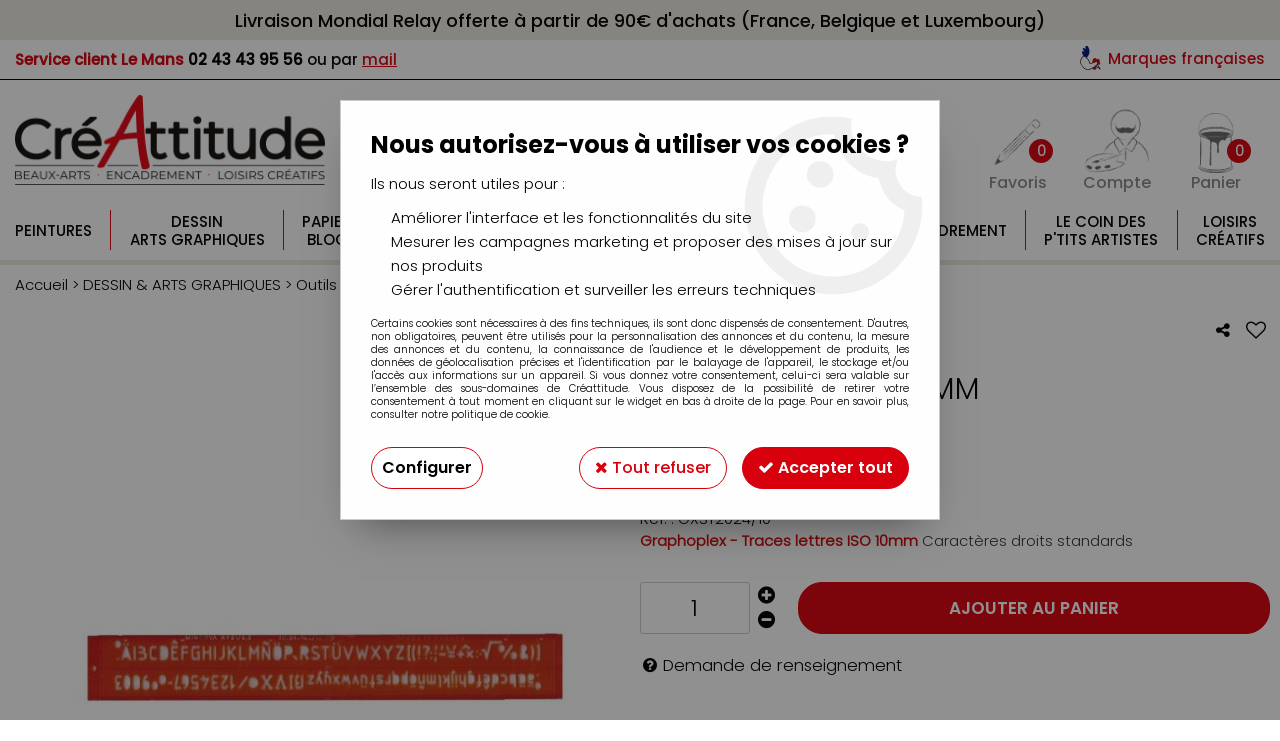

--- FILE ---
content_type: text/html; charset=iso-8859-1
request_url: https://www.creattitudes.net/trace-lettre-iso-10-mm-a44133.html
body_size: 18295
content:
<!doctype html><html itemscope="" itemtype="http://schema.org/WebPage" lang="fr"><head>
	<title>TRACE LETTRE ISO 10 MM</title><meta http-equiv="Content-Type" content="text/html; charset=iso-8859-1" /><meta name="description" lang="fr" content="Graphoplex - Traces lettres ISO 10mm Caractères droits standards " /><meta name="keywords" xml:lang="fr" content="" />
<meta http-equiv="content-language" content="fr" /><meta name="language" content="fr" /><meta name="globalsign-domain-verification" content="qTvQi1x95dKYQD4iuknShJmabrLryeIGujAvyp1JM9" /><meta http-equiv="X-UA-Compatible" content="IE=edge" /><meta property='og:image' content='https://www.creattitudes.net/upload/image/trace-lettre-iso-10-mm-p-image-35589-moyenne.jpg' />	   <link rel="apple-touch-icon" sizes="57x57" href="/favicons/favicon.57x57.png?1628062914" >
	   <link rel="apple-touch-icon" sizes="60x60" href="/favicons/favicon.60x60.png?1628062914" >
	   <link rel="apple-touch-icon" sizes="72x72" href="/favicons/favicon.72x72.png?1628062914" >
	   <link rel="apple-touch-icon" sizes="76x76" href="/favicons/favicon.76x76.png?1628062914" >
	   <link rel="apple-touch-icon" sizes="114x114" href="/favicons/favicon.114x114.png?1628062914" >
	   <link rel="apple-touch-icon" sizes="120x120" href="/favicons/favicon.120x120.png?1628062914" >
	   <link rel="apple-touch-icon" sizes="144x144" href="/favicons/favicon.144x144.png?1628062914" >
	   <link rel="apple-touch-icon" sizes="152x152" href="/favicons/favicon.152x152.png?1628062914" >
	   <link rel="apple-touch-icon" sizes="180x180" href="/favicons/favicon.180x180.png?1628062914" >
	   <link rel="icon" sizes="16x16" href="/favicons/favicon.16x16.png?1628062914" >
	   <link rel="icon" sizes="24x24" href="/favicons/favicon.24x24.png?1628062914" >
	   <link rel="icon" sizes="32x32" href="/favicons/favicon.32x32.png?1628062914" >
	   <link rel="icon" sizes="96x96" href="/favicons/favicon.96x96.png?1628062914" >
	   <link rel="icon" sizes="192x192" href="/favicons/favicon.192x192.png?1628062914" >
	   <link rel="manifest" href="/favicons/manifest.json">
	   <meta name="msapplication-TileImage" content="/favicons/favicon.png?1628062914" />
	   <meta name="msapplication-config" content="/favicons/browserconfig.xml"/>
		<base href="https://www.creattitudes.net/dhtml/" /><meta name="google-site-verification" content="vQHuYS6-nWtNQB1iU6_AYP-NUrs-ModKGwjTmz7s4d4" />	   <meta content="width=device-width, initial-scale=1, minimum-scale=1, maximum-scale=1, user-scalable=no" name="viewport">
			<meta name="format-detection" content="telephone=no">
	<link rel="canonical" href="https://www.creattitudes.net/trace-lettre-iso-10-mm-a44133.html" /><meta property="og:title" content="TRACE LETTRE ISO 10 MM" /><meta property="og:description" content="Graphoplex - Traces lettres ISO 10mm&nbsp;Caract&egrave;res droits standards&nbsp;" /><meta property="og:type" content="website" /><meta property="og:url" content="https://www.creattitudes.net/trace-lettre-iso-10-mm-a44133.html" /><meta property="og:site_name" content="Créattitude" /><script type="text/javascript">
var param=new Object;

		function trad(name)
		{
			if(typeof(window.tTrad)=="undefined") {
				window.tTrad = new Array();
			}
			
			if(typeof(window.tTrad[name])!="undefined")
			{
				return window.tTrad[name];
			}
			else
			{
				  $.ajax({
				    url: "/ajax/get_traduction.php",
				    data: { 'name': name,
				    'fromweb':'web'},
				    async: false,
				    success: function(data) {
						window.tTrad[name] = data;
				    }
				  });

				return window.tTrad[name];
			}
		}
	   function tradn(name, n)
		{
			var sText = "";
			$.ajax({
				url: "/ajax/get_traduction.php",
				data: { 'name': name,
				'fromweb':'web', 'n': n},
				async: false,
				success: function(data) {
					sText = data;
				}
			});

			return sText;
		}var tTrad=[]
tTrad["16_client_actionco_lecture"]="Lecture";
tTrad["aucun_resultat"]="Aucune correspondance trouvée";
tTrad["soit_un_total_de"]="Soit un total de";
tTrad["general_mmin_1"]="Jan";
tTrad["general_mmin_10"]="Oct";
tTrad["general_mmin_11"]="Nov";
tTrad["general_mmin_12"]="Dec";
tTrad["general_mmin_2"]="Fev";
tTrad["general_mmin_3"]="Mar";
tTrad["general_mmin_4"]="Avr";
tTrad["general_mmin_5"]="Mai";
tTrad["general_mmin_6"]="Juin";
tTrad["general_mmin_7"]="Juil";
tTrad["general_mmin_8"]="Aou";
tTrad["general_mmin_9"]="Sep";
tTrad["dimanche"]="Dimanche";
tTrad["lundi"]="Lundi";
tTrad["mardi"]="Mardi";
tTrad["mercredi"]="Mercredi";
tTrad["jeudi"]="Jeudi";
tTrad["vendredi"]="Vendredi";
tTrad["samedi"]="Samedi";
tTrad["tri_par"]="Trier par";
tTrad["filtre_effacer"]="Effacer";
tTrad["selectionner_une_taille"]="Vous devez <strong>faire votre sélection</strong> afin de pouvoir l'ajouter au panier";
tTrad["cet_article_nest_pas_commandable"]="Cet article n'est <strong>actuellement pas commandable</strong>, merci de votre compréhension";
tTrad["email_incorrect"]="E-mail incorrect";
tTrad["chargement_en_cours"]="Chargement en cours";
tTrad["reculer"]="Reculer";
tTrad["pause"]="Pause";
tTrad["stop"]="Stop";
tTrad["avancer"]="Avancer";
tTrad["pour_realiser_une_recherche_le_code_postal_ou_la_ville_est_obli"]="Pour réaliser une recherche, le code postal ou la ville est obligatoire.";
tTrad["veuillez_selectionner_un_point_relais"]="Veuillez sélectionner un Point Relais !";
tTrad["dimanche_min"]="Di";
tTrad["jeudi_min"]="Je";
tTrad["lundi_min"]="Lu";
tTrad["mardi_min"]="Ma";
tTrad["mercredi_min"]="Me";
tTrad["samedi_min"]="Sa";
tTrad["vendredi_min"]="Ve";
tTrad["mobile_accept_cgv"]="Pour finaliser votre commande, vous devez accépter les conditions générales de vente";
tTrad["pattern_general"]="Général";
tTrad["pattern_societe"]="Société";
tTrad["n_articles_sur"]="{$n} article(s) sur";
tTrad["retrait_en_magasin"]="Retrait magasin";
tTrad["e_reservation"]="E-réservation";

var url_theme="../themes/html/";
var param=new Object;
</script>
<link href="/themes/html_responsive/fonts/Poppins-Bold.woff2" as="font" type="font/woff2" crossorigin><link href="/themes/html_responsive/fonts/Poppins-Bold.eot" as="font" type="font/eot" crossorigin><link href="/themes/html_responsive/fonts/Poppins-Bold.svg" as="font" type="font/svg" crossorigin><link href="/themes/html_responsive/fonts/Poppins-Bold.woff" as="font" type="font/woff" crossorigin><link href="/themes/html_responsive/fonts/Poppins-Bold.ttf" as="font" type="font/ttf" crossorigin><link href="/themes/html_responsive/fonts/Poppins-Light.eot" as="font" type="font/eot" crossorigin><link href="/themes/html_responsive/fonts/Poppins-Light.woff2" as="font" type="font/woff2" crossorigin><link href="/themes/html_responsive/fonts/Poppins-Light.svg" as="font" type="font/svg" crossorigin><link href="/themes/html_responsive/fonts/Poppins-Light.woff" as="font" type="font/woff" crossorigin><link href="/themes/html_responsive/fonts/Poppins-Light.ttf" as="font" type="font/ttf" crossorigin><link href="/themes/html_responsive/fonts/Poppins-Medium.woff2" as="font" type="font/woff2" crossorigin><link href="/themes/html_responsive/fonts/Poppins-Medium.eot" as="font" type="font/eot" crossorigin><link href="/themes/html_responsive/fonts/Poppins-Medium.woff" as="font" type="font/woff" crossorigin><link href="/themes/html_responsive/fonts/Poppins-Medium.svg" as="font" type="font/svg" crossorigin><link href="/themes/html_responsive/fonts/Poppins-Medium.ttf" as="font" type="font/ttf" crossorigin><link href="/themes/html_responsive/fonts/Poppins-Regular.woff2" as="font" type="font/woff2" crossorigin><link href="/themes/html_responsive/fonts/Poppins-Regular.woff" as="font" type="font/woff" crossorigin><link href="/themes/html_responsive/fonts/Poppins-Regular.eot" as="font" type="font/eot" crossorigin><link href="/themes/html_responsive/fonts/Poppins-Regular.ttf" as="font" type="font/ttf" crossorigin><link href="/themes/html_responsive/fonts/Poppins-Regular.svg" as="font" type="font/svg" crossorigin><link href="/themes/html_responsive/fonts/Poppins-SemiBold.woff2" as="font" type="font/woff2" crossorigin><link href="/themes/html_responsive/fonts/Poppins-SemiBold.ttf" as="font" type="font/ttf" crossorigin><link href="/themes/html_responsive/fonts/Poppins-SemiBold.woff" as="font" type="font/woff" crossorigin><link href="/themes/html_responsive/fonts/Poppins-SemiBold.svg" as="font" type="font/svg" crossorigin><link href="/themes/html_responsive/fonts/Poppins-SemiBold.eot" as="font" type="font/eot" crossorigin><link  href="https://www.creattitudes.net/themes/html/css/web.all.css?t=1755001553&p=admin_o8&r=1" rel="stylesheet" type="text/css" />
<link  href="https://www.creattitudes.net/themes/html/css/fiche_article.all.css?t=1697719527&p=admin_o8&r=1" rel="stylesheet" type="text/css" />
<link  href="https://www.creattitudes.net/themes/html_responsive/modeles/58/css/custom.all.css?t=1727159050&p=admin_o8&r=1" rel="stylesheet" type="text/css" />
<link  href="https://www.creattitudes.net/themes/html/css/spe.all.css?t=1656584077&p=admin_o8&r=1" rel="stylesheet" type="text/css" />
<link  href="https://www.creattitudes.net/themes/html/css/lib.all.css?t=1557411632&p=admin_o8&r=1" rel="stylesheet" type="text/css" />
<script src="../javascript/jquery-1.8.3.min+lazyload.js?t=1579794727" type="text/javascript"></script>			<style class="editor-css">
				.row:not(.expanded), .row:not(.expanded) .row:not(.expanded)
				{
					max-width:1380px !important;
				}
			</style>
			<script type="text/javascript">
		function del(){
			var texte = "Êtes-vous sûr de vouloir supprimer ?";
			return confirm(texte);
		}
    </script>
    	    <script type="text/javascript">
		// Redefine console.log()
		// {{{ COR : [TK15955]
		window.console.log = function (text) {};
		window.console.info = function (text) {};
		window.console.warn = function (text) {};
		window.console.error = function (text) {};
		window.dump=function(obj){};
		window.msg=function(obj){};
		// COR }}}
    </script>
    

	<script>
		/**
		* Envoi les informations dans le dataLayer avec le bon format (structure de données).
		*/
		function gtag()
		{
			// {{{ COR : [TK15976]
			window.dataLayer = window.dataLayer || [];
			if (window.dataLayer.length > 0)
			{
			window.dataLayer.push(arguments);
			}
			// COR }}}
		}

		/**
		* Mettre à jour le dataLayer avec les informations de consentement de l'utilisateur.
		*
		* @param object oConsent : Les consentements / cookies acceptés ou refusés.
		* @param string sMode : Mode initialisation (default) ou mise à jour (update).
		*/
		function sendGtmConsent(oConsent = {}, sMode = 'default')
		{
			gtag('consent', sMode, {
				// Cookies publicitaires
				'ad_storage'				: oConsent.ad_storage,
				// {{{ COR : [TK15999]
				// Cookies publicitaires (Google)
				'ad_user_data'				: oConsent.ad_user_data,
				// Cookies publicitaires (Personnalisées)
				'ad_personalization'		: oConsent.ad_personalization,
				// COR }}}
				// Cookies statistiques
				'analytics_storage'			: oConsent.analytics_storage,
				// Cookies techniques
				'functionality_storage'		: oConsent.functionality_storage,
				// Cookies de personnalisation
				'personalization_storage'	: oConsent.personalization_storage,
				// Cookies de sécurité
				'security_storage'			: oConsent.security_storage
			});
		}
	</script>
		<script>
		var iGtmAddEventGa4 = 0;
		var iVersionDataLayerGa4 = 1;
	</script>
	</head>
<body 
class="html_responsive modele_58
article_44133 
fiche_article 
os_mac nav_chrome rev_131
non_identifie
langue_1" 
data-responsive="1"
>
<div
class="off-canvas mobile_menu position-left  is-closed"
id="offCanvas" data-off-canvas data-transition="overlap"
data-content-scroll="true"
data-content-overlay="false"	>
<div class="row mobile_menu_header expanded align-middle">
<div class="column text-center">
<span class="mobile_menu_title" data-close data-default="Créattitude">
Créattitude
</span>
</div>
<div class="column mobile_menu_close shrink align-right text-right">
<span aria-hidden="true" data-close>
<i class="pop-close"></i>
</span>
</div>
</div>
<div class="row mobile_menu_content expanded">
<div class="column no-padding">
<ul class="menu vertical icons icon-left jq-drilldown drilldown">
<li class="mobile_menu_principal jq-drilldown-item
is-drilldown-submenu-parent	has-no-icon"
id="mob_hauteur-menu-une-ligne"
>
<a
class="d-block boutonHautLien jq-drilldown-link"
href="https://www.creattitudes.net/peintures/"
>
<span>Peintures</span>
</a>
<ul class="nested menu jq-drilldown-menu submenu is-drilldown-submenu invisible drilldown-submenu-cover-previous">
<li class="mobile_menu_see_all_link">
<a
class="d-block boutonHautLien jq-drilldown-link"
href="https://www.creattitudes.net/peintures/"
>
<span>Voir "Peintures"</span>
</a>
</li>
<li>
<span class="load-page" data-id="61194" data-language="1" data-exclude_web="1"></span>
</li>
</ul>
</li>
<li class="mobile_menu_principal jq-drilldown-item
is-drilldown-submenu-parent	has-no-icon"
>
<a
class="d-block boutonHautLien jq-drilldown-link"
href="https://www.creattitudes.net/dessin-amp-arts-graphiques-c72.html"
>
<span>Dessin<br>Arts graphiques</span>
</a>
<ul class="nested menu jq-drilldown-menu submenu is-drilldown-submenu invisible drilldown-submenu-cover-previous">
<li class="mobile_menu_see_all_link">
<a
class="d-block boutonHautLien jq-drilldown-link"
href="https://www.creattitudes.net/dessin-amp-arts-graphiques-c72.html"
>
<span>Voir "Dessin<br>Arts graphiques"</span>
</a>
</li>
<li>
<span class="load-page" data-id="61195" data-language="1" data-exclude_web="1"></span>
</li>
</ul>
</li>
<li class="mobile_menu_principal jq-drilldown-item
is-drilldown-submenu-parent	has-no-icon"
>
<a
class="d-block boutonHautLien jq-drilldown-link"
href="https://www.creattitudes.net/papiers-amp-blocs-c71.html"
>
<span>Papiers<br>Blocs</span>
</a>
<ul class="nested menu jq-drilldown-menu submenu is-drilldown-submenu invisible drilldown-submenu-cover-previous">
<li class="mobile_menu_see_all_link">
<a
class="d-block boutonHautLien jq-drilldown-link"
href="https://www.creattitudes.net/papiers-amp-blocs-c71.html"
>
<span>Voir "Papiers<br>Blocs"</span>
</a>
</li>
<li>
<span class="load-page" data-id="61196" data-language="1" data-exclude_web="1"></span>
</li>
</ul>
</li>
<li class="mobile_menu_principal jq-drilldown-item
is-drilldown-submenu-parent	has-no-icon"
>
<a
class="d-block boutonHautLien jq-drilldown-link"
href="https://www.creattitudes.net/pinceaux-amp-couteaux-c69.html"
>
<span>Pinceaux<br>Couteaux</span>
</a>
<ul class="nested menu jq-drilldown-menu submenu is-drilldown-submenu invisible drilldown-submenu-cover-previous">
<li class="mobile_menu_see_all_link">
<a
class="d-block boutonHautLien jq-drilldown-link"
href="https://www.creattitudes.net/pinceaux-amp-couteaux-c69.html"
>
<span>Voir "Pinceaux<br>Couteaux"</span>
</a>
</li>
<li>
<span class="load-page" data-id="61197" data-language="1" data-exclude_web="1"></span>
</li>
</ul>
</li>
<li class="mobile_menu_principal jq-drilldown-item
is-drilldown-submenu-parent	has-no-icon"
>
<a
class="d-block boutonHautLien jq-drilldown-link"
href="https://www.creattitudes.net/chassis-chevalets-amp-rangements-c70.html"
>
<span>Châssis<br>Chevalets</span>
</a>
<ul class="nested menu jq-drilldown-menu submenu is-drilldown-submenu invisible drilldown-submenu-cover-previous">
<li class="mobile_menu_see_all_link">
<a
class="d-block boutonHautLien jq-drilldown-link"
href="https://www.creattitudes.net/chassis-chevalets-amp-rangements-c70.html"
>
<span>Voir "Châssis<br>Chevalets"</span>
</a>
</li>
<li>
<span class="load-page" data-id="61198" data-language="1" data-exclude_web="1"></span>
</li>
</ul>
</li>
<li class="mobile_menu_principal jq-drilldown-item
is-drilldown-submenu-parent	has-no-icon"
>
<a
class="d-block boutonHautLien jq-drilldown-link"
href="https://www.creattitudes.net/aerographie-amp-modelisme-c75.html"
>
<span>Aérographie<br>Modélisme</span>
</a>
<ul class="nested menu jq-drilldown-menu submenu is-drilldown-submenu invisible drilldown-submenu-cover-previous">
<li class="mobile_menu_see_all_link">
<a
class="d-block boutonHautLien jq-drilldown-link"
href="https://www.creattitudes.net/aerographie-amp-modelisme-c75.html"
>
<span>Voir "Aérographie<br>Modélisme"</span>
</a>
</li>
<li>
<span class="load-page" data-id="61199" data-language="1" data-exclude_web="1"></span>
</li>
</ul>
</li>
<li class="mobile_menu_principal jq-drilldown-item
is-drilldown-submenu-parent	has-no-icon"
>
<a
class="d-block boutonHautLien jq-drilldown-link"
href="https://www.creattitudes.net/modelage-amp-moulage-c156.html"
>
<span>Modelage<br>Moulage</span>
</a>
<ul class="nested menu jq-drilldown-menu submenu is-drilldown-submenu invisible drilldown-submenu-cover-previous">
<li class="mobile_menu_see_all_link">
<a
class="d-block boutonHautLien jq-drilldown-link"
href="https://www.creattitudes.net/modelage-amp-moulage-c156.html"
>
<span>Voir "Modelage<br>Moulage"</span>
</a>
</li>
<li>
<span class="load-page" data-id="61200" data-language="1" data-exclude_web="1"></span>
</li>
</ul>
</li>
<li class="mobile_menu_principal jq-drilldown-item
is-drilldown-submenu-parent	has-no-icon"
id="mob_hauteur-menu-une-ligne"
>
<a
class="d-block boutonHautLien jq-drilldown-link"
href="https://www.creattitudes.net/encadrement-c117.html"
>
<span>Encadrement</span>
</a>
<ul class="nested menu jq-drilldown-menu submenu is-drilldown-submenu invisible drilldown-submenu-cover-previous">
<li class="mobile_menu_see_all_link">
<a
class="d-block boutonHautLien jq-drilldown-link"
href="https://www.creattitudes.net/encadrement-c117.html"
>
<span>Voir "Encadrement"</span>
</a>
</li>
<li>
<span class="load-page" data-id="61201" data-language="1" data-exclude_web="1"></span>
</li>
</ul>
</li>
<li class="mobile_menu_principal jq-drilldown-item
is-drilldown-submenu-parent	has-no-icon"
>
<a
class="d-block boutonHautLien jq-drilldown-link"
href="https://www.creattitudes.net/le-coin-des-ptits-artistes-c1013.html"
>
<span>Le coin des<br>P'tits Artistes</span>
</a>
<ul class="nested menu jq-drilldown-menu submenu is-drilldown-submenu invisible drilldown-submenu-cover-previous">
<li class="mobile_menu_see_all_link">
<a
class="d-block boutonHautLien jq-drilldown-link"
href="https://www.creattitudes.net/le-coin-des-ptits-artistes-c1013.html"
>
<span>Voir "Le coin des<br>P'tits Artistes"</span>
</a>
</li>
<li>
<span class="load-page" data-id="61202" data-language="1" data-exclude_web="1"></span>
</li>
</ul>
</li>
<li class="mobile_menu_principal jq-drilldown-item
is-drilldown-submenu-parent	has-no-icon"
>
<a
class="d-block boutonHautLien jq-drilldown-link"
href="https://www.creattitudes.net/loisirs-creatifs-c99.html"
>
<span>Loisirs<br>Créatifs</span>
</a>
<ul class="nested menu jq-drilldown-menu submenu is-drilldown-submenu invisible drilldown-submenu-cover-previous">
<li class="mobile_menu_see_all_link">
<a
class="d-block boutonHautLien jq-drilldown-link"
href="https://www.creattitudes.net/loisirs-creatifs-c99.html"
>
<span>Voir "Loisirs<br>Créatifs"</span>
</a>
</li>
<li>
<span class="load-page" data-id="61203" data-language="1" data-exclude_web="1"></span>
</li>
</ul>
</li>
<li class="mobile_menu_separator"></li>
<li class="mobile_menu_compte jq-drilldown-item is-drilldown-submenu-parent">
<a class="mobile_menu_compte_login d-block boutonHautLien" href="acces.php">
<span class="menu-picto"><i class="fa fa-user"></i></span>
<span>Compte</span>
</a>
</li>
<li class="mobile_menu_favoris">
<a class="d-block boutonHautLien" href="mes_favoris2.php">
<span class="menu-picto"><i class="fa fa-heart"></i></span>
<span>
Favoris
(<span data-favoris-count>0</span>)
</span>
</a>
</li>
</ul>
</div>
</div>
</div>
<div class="off-canvas-content" data-off-canvas-content>
<div id="curseur" class="infobulle"></div>
<div id="cont-popup-ap">
<div id="popup-ap">
<div id="border-trans"></div>
<div id="ap-cont"></div>
</div>
</div>
<div class="jq_div_aff_cookies_disclaimer">
<div class="reveal  modal-container " id="cookieDisclaimerPopup" data-reveal
data-close-on-click="" data-overlay="1" data-close-on-esc=""
data-animation-in="fade-in fast"	data-animation-out="fade-out fast"	>
<div class="modal-title">
<div class="row  no-margin no-padding align-top">
<div class="column modal-title-text">
</div>
</div>
</div>
<div class="modal-content margin-top-15">
<a id="ouvrirPopup"></a>
<div id="wookiesDisclaimer">
<!--AFFICHAGE GENERAL-->
<div class="row collapse align-center" id="divCookiesGeneral">
<div class="column small-12 titrePopup"><h3>Nous autorisez-vous à utiliser vos cookies ?</h3></div>
<div class="column small-12 texteIntro">
<p>Ils nous seront utiles pour :</p>
<ul>
<li>Am&eacute;liorer l'interface et les fonctionnalit&eacute;s du site</li>
<li>Mesurer les campagnes marketing et proposer des mises &agrave; jour sur nos produits</li>
<li>G&eacute;rer l'authentification et surveiller les erreurs techniques</li>
</ul>
</div>
<div class="column small-12 texteMentionsLegales">
<p>Certains cookies sont nécessaires à des fins techniques, ils sont donc dispensés de consentement. D'autres, non obligatoires, peuvent être utilisés pour la personnalisation des annonces et du contenu, la mesure des annonces et du contenu, la connaissance de l'audience et le développement de produits, les données de géolocalisation précises et l'identification par le balayage de l'appareil, le stockage et/ou l'accès aux informations sur un appareil. Si vous donnez votre consentement, celui-ci sera valable sur l’ensemble des sous-domaines de Créattitude. Vous disposez de la possibilité de retirer votre consentement à tout moment en cliquant sur le widget en bas à droite de la page. Pour en savoir plus, consulter notre politique de cookie.</p>
</div>
<div class="column small-12">
<div class="row collapse align-justify">
<div class="column small-12 medium-shrink">
<a class="btn configBouton full-width" id="cmp_configurer">Configurer</a>
</div>
<div class="column small-12 medium-expand">
<div class="row align-justify medium-align-right">
<div class="column shrink small-only-no-padding">
<a class="btn-secondary AcceptAllBouton" href="javascript:;" onclick="userCookieChoice('0')"><i class="fa fa-times"></i> Tout refuser</a>
</div>	
<div class="column shrink text-right no-padding">	
<a class="btn-primary full-width AcceptAllBouton" href="javascript:;" onclick="userCookieChoice('1');"><i class="fa fa-check"></i> Accepter tout</a>
</div>
</div>
</div>
</div>
</div>
</div>
<!--AFFICHAGE CONFIGURATION-->
<div id="divCookiesConfig" style="display: none">
<div class="row collapse divCookiesConfigHeader">
<div class="column small-12 text-left retourBouton">	
<a id="retourDivCookiesGeneral"><i class="fa fa-angle-left"></i> <u>Retour</u></a>
</div>
<div class="column small-12 titrePopup"><h3>Détails des cookies présents sur le site</h3></div>
<!--BOUTONS-->
<div class="column small-12">
<div class="row align-justify medium-align-left">
<div class="column shrink no-padding">
<a class="btn-secondary RefuseAllBouton" id="cmp_refuse_all"><i class="fa fa-times"></i> Tout refuser</a>
</div>
<div class="column shrink small-only-no-padding">
<a class="btn-primary AcceptAllBouton" id="cmp_accept_all"><i class="fa fa-check"></i> Accepter tout</a>
</div>
</div>
</div>
</div>
<div class="row collapse small-12 divCookiesConfigContent">
<!--REGLER LA HAUTEUR POUR AVOIR 3 TYPES DE COOKIES AFFICHES-->
<div class="column small-12">
<div class="listeTypeCookies row collapse" id="listeTypeCookies">
<!--COOKIES NECESSAIRES-->
<div class="column small-12 listeTypeCookiesBloc">
<div class="row collapse align-top align-justify">
<div class="column shrink">
<label for="cookies_tech" class="cmpTitre">
Nécessaires
</label>
</div>
<div class="column shrink">
<label class="checkboxSwitch">
<input type="checkbox" class="no-margin cmpBouton" id="cookies_tech" checked disabled />
<span></span>
</label>
</div>
</div>
<p class="cmpDetails">Les cookies nécessaires sont utiles au bon fonctionnement du site. Ils permettent de réaliser des fonctions de base comme la navigation de page et l'accès aux zones sécurisées du site web. Le site web ne peut pas fonctionner correctement sans ces cookies.</p>
</div>
<!--COOKIES PERSONNALISATION-->
<div class="column small-12 listeTypeCookiesBloc">
<div class="row collapse align-top align-justify">
<div class="column shrink">
<label for="cookies_perso" class="cmpTitre">
Personnalisation
</label>
</div>
<div class="column shrink">
<label class="checkboxSwitch">
<input type="checkbox" class="no-margin cmpBouton" id="cookies_perso" onchange="userCookieTypeChoice('cookies_perso');"
onclick="userCookieTypeChoice('cookies_perso');"  />
<span></span>
</label>
</div>
</div>
<p class="cmpDetails">Les cookies de personnalisation permettent à un site web de retenir des informations qui modifient la manière dont le site se comporte ou s’affiche, comme votre langue préférée ou la région dans laquelle vous vous situez.</p>
</div>
<!--COOKIES STATISTIQUES-->
<div class="column small-12 listeTypeCookiesBloc">
<div class="row collapse align-top align-justify">
<div class="column shrink">
<label for="cookies_stat" class="cmpTitre">
Statistiques
</label>
</div>
<div class="column shrink">
<label class="checkboxSwitch">
<input type="checkbox" class="no-margin cmpBouton" id="cookies_stat" onchange="userCookieTypeChoice('cookies_stat');"
onclick="userCookieTypeChoice('cookies_stat');"  />
<span></span>
</label>
</div>
</div>
<p class="cmpDetails">Les cookies marketing aident les propriétaires du site web, par la collecte et la communication d'informations de manière anonyme, à comprendre comment les visiteurs interagissent avec les sites web.</p>
</div>
<!--COOKIES PUBLICITAIRES-->
<div class="column small-12 listeTypeCookiesBloc">
<div class="row collapse align-top align-justify">
<div class="column shrink">
<label for="cookies_pub" class="cmpTitre">
Marketing
</label>
</div>
<div class="column shrink">
<label class="checkboxSwitch">
<input type="checkbox" class="no-margin cmpBouton" id="cookies_pub" onchange="userCookieTypeChoice('cookies_pub');"
onclick="userCookieTypeChoice('cookies_pub');"  />
<span></span>
</label>
</div>
</div>
<p class="cmpDetails">Les cookies statistiques permettent le suivi des visiteurs sur le site. Ils ont pour but de vous proposer un ciblage publicitaire plus pertinent et donc plus intéressant pour les éditeurs et les annonceurs.</p>
</div>
<!--COOKIES AUTRES-->
<div class="column small-12 listeTypeCookiesBloc">
<div class="row collapse align-top align-justify">
<div class="column shrink">
<label for="cookies_secu" class="cmpTitre">
Autres
</label>
</div>
<div class="column shrink">
<label class="checkboxSwitch">
<input type="checkbox" class="no-margin cmpBouton" id="cookies_secu" onchange="userCookieTypeChoice('cookies_secu');"
onclick="userCookieTypeChoice('cookies_secu');"  />
<span></span>
</label>
</div>
</div>
<p class="cmpDetails">Ce sont les cookies qui n'entrent  dans aucune des catégories ci-dessus ou qui n'ont pas encore été classés.</p>
</div>
</div>
</div>
</div> 
<div class="row collapse small-12 divCookiesConfigFooter">
<!--CONFIRMER SELECTION-->
<div class="column small-12">
<div class="row collapse align-right">
<div class="column small-12 large-shrink">
<a class="btn-primary AcceptAllBouton full-width" href="javascript:;" onclick="userCookieChoice('2');">
<i class="fa fa-check" aria-hidden="true"></i> Confirmer la sélection
</a>
</div>
</div>
</div>
</div>
</div>
</div>	
</div>
</div>
<script>
$(document).ready(function()
{
$('').on('click', function(){
$('#cookieDisclaimerPopup').foundation('open');
});
if (typeof bindLazyLoading == 'function')
{
$('#cookieDisclaimerPopup').on('open.zf.reveal', function()
{
bindLazyLoading($(this)[0].querySelectorAll('img[loading="lazy"]'));
});
}
});
</script>
</div>
<div class="reveal large modal-container " id="modalSearchAutocomplete" data-reveal
data-close-on-click="1" data-overlay="1" data-close-on-esc=""
data-animation-in="fade-in fast"	data-animation-out="fade-out fast"	>
<div class="modal-title">
<div class="row  no-margin no-padding align-top">
<div class="column modal-title-text">
Rechercher un produit, une marque...
</div>
<div class="column shrink align-right text-right no-padding">
<button class="position-relative" data-close aria-label="Close modal" type="button">
<span aria-hidden="true">
<i class="pop-close">&nbsp;</i>
</span>
</button>
</div>
</div>
</div>
<div class="modal-content margin-top-15">
<div class="row align-middle align-center">
<div class="column small-12 margin-bottom-15 medium-expand Head_recherche_container">
<form action="dhtml/resultat_recherche.php" method="get" name="form_recherche_autocomplete" class="row collapse expanded align-middle Head_recherche">
<div class="column small-12">
<div class="input-group no-margin">
<input name="keywords" autocomplete="off" type="text" class="recherche_deluxe_input no-margin input-text-search" value="" maxlength="255" />
<div class="input-group-button">
<input name="ok" type="submit" value="&nbsp;" class="button Head_rechBouton" />
<i class="fa fa-spinner fa-spin hide"></i>
</div>
</div>
</div>
</form>
</div>
</div>
<div class="row search_deluxe_bloc">
<div class="column no-result hide">
<span>Aucune correspondance trouvée</span>
</div>
<div class="column search_deluxe">
<div class="row search_deluxe_content">
<div class="column small-12 medium-8 resultat">
<div class="row no-margin no-padding resultat_article margin-right-10">
<div class="column small-12 padded-columns">
<div class="row align-middle">
<div class="column small-12 no-padding small-text-left large-collapse medium-expand titre">
Produits correspondants
</div>
<div class="column small-12 medium-shrink small-text-left medium-text-right title-nb-product no-padding">
<a class="jq-search-more" href="">Voir les <span class="nb_product"></span> résultats <i class="fa fa-angle-right"></i></a>
</div>
</div>
</div>
<div class="column small-12 padded-columns">
<div class="row align-middle liste_article"></div>
</div>
</div>
<div class="row resultat_categorie no-margin no-padding">
<div class="column small-12 padded-columns">
<div class="row align-middle">
<div class="column small-12 titre no-padding">
Catégories
</div>
</div>
</div>
<div class="column small-12 padded-columns">
<ul class="liste_categorie"></ul>
</div>
</div>
</div>
<div class="column small-12 medium-4 suggestion_historique">
<div class="row suggests no-margin">
<div class="column small-12 padded-columns">
<div class="row align-middle">
<div class="column small-12 no-padding small-text-left large-collapse medium-expand titre">
Vous recherchez...
</div>
</div>
</div>
<div class="column small-12 padded-columns">
<div class="row list_suggests"></div>
</div>
</div>
<div class="row historique no-margin">
<div class="column small-12 padded-columns">
<div class="row align-middle">
<div class="column small-12 no-padding small-text-left large-collapse medium-expand titre">
Historique de recherche
</div>
</div>
</div>
<div class="column small-12 padded-columns">
<div class="row list_history"></div>
</div>
</div>
</div>
</div>
</div>
</div>
</div>
</div>
<script>
$(document).ready(function()
{
if (typeof bindLazyLoading == 'function')
{
$('#modalSearchAutocomplete').on('open.zf.reveal', function()
{
bindLazyLoading($(this)[0].querySelectorAll('img[loading="lazy"]'));
});
}
});
</script>
<div id='boite_message_boite' style='display:none; z-index:2000000000; width:300px; '> </div>
<div id='boite_message_fond' style='position:absolute;display:block; z-index:1000000000; top:0px;left:0px;width:0px;height:0px; background-color:#ffffff;filter :alpha(opacity=0);opacity:0;'>
<input type="hidden" id="id_menu_en_cours" value="44133" />
</div>
<div class="fond-page" name="top">
<div id="preHeader" class="no-margin">
<div class="preHeader_contenu">
<style>.id-usr-i247g{text-align:center !important;padding-right:0 !important;padding-left:0 !important;}.id-usr-i10z1{padding-top:5px !important;padding-right:0 !important;padding-bottom:0 !important;padding-left:0 !important;}.id-usr-ii1ji{font-family:poppinsmedium !important;padding-right:15px !important;padding-left:15px !important;font-size:14px !important;}.id-usr-ilhju{padding-right:0 !important;padding-left:0 !important;padding-top:5px !important;padding-bottom:0 !important;}.id-usr-i0djj{text-align:center !important;padding-right:0 !important;padding-left:0 !important;}.id-usr-i8rcg{font-family:poppinsmedium !important;font-size:14px !important;color:#000000 !important;}.id-usr-i9zll{text-align:center !important;padding-right:0 !important;padding-left:0 !important;display:flex !important;justify-content:center !important;}.id-usr-ik1tm{font-family:poppinsmedium !important;padding-right:15px !important;padding-left:15px !important;font-size:14px !important;}.id-usr-i1h02{border-width: !important;min-height:30px !important;background-color:#ffffff;align-items:center !important;padding-top:3px !important;padding-bottom:8px !important;}.id-usr-i6ny{border-width: !important;min-height:30px !important;align-items:center !important;background-color:#ebe9e0;}@media (min-width: 40em){.id-usr-i247g{text-align:right !important;align-items:flex-end !important;display:flex !important;justify-content:center !important;}.id-usr-i9zll{text-align:left !important;}.id-usr-i1h02{padding-bottom:0 !important;padding-top:0 !important;min-height:30px !important;}.id-usr-ilhju{padding-bottom:0 !important;padding-top:5px !important;}.id-usr-i10z1{padding-top:5px !important;padding-right:0 !important;padding-bottom:0 !important;padding-left:0 !important;}.id-usr-i6ny{min-height:30px !important;}.id-usr-i8rcg{font-size:16px !important;}}@media (min-width: 64em){.id-usr-i247g{justify-content:flex-start !important;}.id-usr-i9zll{justify-content:center !important;display:flex !important;}.id-usr-i8rcg{font-size:18px !important;}.id-usr-ii1ji{font-size:15px !important;}.id-usr-ik1tm{font-size:15px !important;}.id-usr-i1h02{min-height:40px !important;}.id-usr-i6ny{min-height:40px !important;}};</style>	<div
class="row-template row no-margin expanded  id-usr-i6ny  margin-0-auto"	data-uniqid="1627397752"
>
<div
class="column-template no-margin  id-usr-imah  column small-12 medium-expand flex-dir-column"	data-uniqid="1627397675"
>
<div
class="row-template row no-margin  id-usr-if4d  margin-0-auto"	data-uniqid="1627397862"
>
<div
class="column-template no-margin  id-usr-i0djj  column small-12 medium-expand flex-dir-column"	data-uniqid="1627398057"
>
<div
class="text-template row no-margin  id-usr-i8rcg"	data-uniqid="1627399001"
>
<div class="column no-padding small-12
">
<div class="row collapse
template-content	">
<div class="column">
<div  class="text-template-content ">
<p>Livraison Mondial Relay offerte &agrave; partir de 90&euro; d'achats (France, Belgique et Luxembourg)</p>	</div>
</div>
</div>
</div>
</div>
</div>
</div>
</div>
</div>
<div
class="row-template row no-margin expanded  id-usr-i1h02  margin-0-auto"	data-uniqid="1627398317"
>
<div
class="column-template no-margin  id-usr-ilhju  column small-12 medium-expand flex-dir-column"	data-uniqid="1627398345"
>
<div
class="row-template row no-margin  id-usr-ihh7q  margin-0-auto"	data-uniqid="1627398300"
>
<div
class="column-template no-margin  id-usr-i9zll  column small-12 medium-expand large-6 flex-dir-column"	data-uniqid="1627398299"
>
<div
class="text-template row no-margin  id-usr-ik1tm"	data-uniqid="1627398283"
>
<div class="column no-padding small-12
">
<div class="row collapse
template-content	">
<div class="column">
<div  class="text-template-content ">
<p><strong><span style="color: #d9000d;">Service client</span> <span style="color: #d9000d;">Le Mans</span> 02 43 43 95 56</strong> ou par <a href="mailto:contact@creattitudes.net"><span style="text-decoration: underline;">mail</span></a></p>	</div>
</div>
</div>
</div>
</div>
</div>
<div
class="column-template no-margin id-usr-i247g hide-for-small-only column small-12 medium-expand large-6 flex-dir-column"	data-uniqid="1628154691"
>
<div
class="text-template row no-margin  id-usr-ii1ji"	data-uniqid="1627458657"
>
<div class="column no-padding small-12
">
<div class="row collapse
template-content	">
<div class="column">
<div  class="text-template-content ">
<p><img title="picto coq anim&eacute;" src="https://www.creattitudes.net/upload/image/-image-55171-moyenne.gif" alt="picto coq anim&eacute;"> <a href="https://www.creattitudes.net/marques-francaises-m60427.html">Marques fran&ccedil;aises</a></p>	</div>
</div>
</div>
</div>
</div>
</div>
</div>
<div   class="horizontal-separator-component expanded  id-usr-i10z1  row align-center align-middle">
<div style="width: 100%;height: 1px;background: #000000"></div>
</div>
</div>
</div>
</div>
</div>
<header id="header-head-fond" class="Head_fond">
<div data-sticky-container class="hide-for-large">
<div id="small-header" class="row align-middle"
data-sticky data-options="marginTop:0;" data-top-anchor="header-head-fond" 
data-sticky-on="small"
>
<div class="column small-12">
<div class="row collapse expanded align-middle">
<div class="column shrink colonne-small-menu">
<button type="button" data-toggle="offCanvas" style="cursor: pointer">
<div class="picto-menu-mobile"></div>
</button>
</div>
<div class="column colonne-small-logo">
<a href="https://www.creattitudes.net/" id="id_accueil">
<img class="head_small_logo" src="/themes/html_responsive/modeles/58/img/logo/logo_mobile_1.png" alt="https://www.creattitudes.net/" title="https://www.creattitudes.net/"/>
</a>
</div>
<div class="column shrink colonne-small-recherche">
<div class="head_item">
<a href="#">
<div class="head_item_picto d-block button-search">
<img data-lazy="/themes/html_responsive/modeles/58/img/public/btn-recherche.png" loading="lazy" onload="bindLazyLoading(this);" />
</div>
</a>
</div>
</div>
<div class="column shrink colonne-small-panier">
<div class="Head_panier head_item">
<div id="refresh_panier_header_mobile" class="d-block" data-cart-count>
<a href="panier.php">
<div class="head_item_badge highlight" data-cart-count>
0
</div>
<span class="d-block head_item_picto Head_panier_new">
<img data-lazy="/themes/html_responsive/modeles/58/img/public/picto-panier.png" loading="lazy" onload="bindLazyLoading(this);" />
</span>
<span class="d-block head_item_title show-for-large">
Panier
</span>
</a>
</div>
</div>
</div>
</div>
</div>
</div>
</div>
<div data-sticky-container class="show-for-large Head row expanded 
no-liens	 no-share"
id="large-header">
<div class="column small-12 no-padding" 
data-sticky	data-options="marginTop:0;" data-top-anchor="start-sticky-menu"
data-sticky-on="large"
>
<div class="row collapse">
<div class="Head_topFond column small-12">
<div class="Head_top row align-justify">
<div class="Head_phrase column shrink">
Imaginer... Inventer... Oser... Réaliser... Créer
</div>
<div class="Head_divers column shrink text-right">
<div class="Head_liens row expanded align-right align-middle">
</div>
</div>
</div>
</div>
<div
class="Head_bandeauMenu column small-12"
>
<div class="Head_bandeauFond" id="start-sticky-menu">
<div class="row align-middle">
<div class="column shrink colonne-large-logo">
<div class="Head_logo d-flex align-center-middle">
<a href="https://www.creattitudes.net/" id="id_accueil">
<img class="head_large_logo" data-lazy="/themes/html_responsive/modeles/58/img/logo/logo_header_1.png" alt="https://www.creattitudes.net/" title="https://www.creattitudes.net/" loading="lazy" onload="bindLazyLoading(this)"/>
</a>
</div>
</div>
<div class="column colonne-large-recherche">
<div class="row expanded align-center align-middle collapse position-relative">
<div class="column small-7 Head_recherche_container text-right">
<div class="Head_recherche" id="head-recherche">
<form class="row collapse expanded align-middle" action="https://www.creattitudes.net/dhtml/resultat_recherche.php" method="get" name="form_recherche">
<div class="column small-12">
<div class="input-group no-margin button-search">
<input
name="keywords"
type="text"
maxlength="255"
placeholder="Rechercher un produit, une marque..."
value=""
id="keywords_searchbar"
class="input-group-field input-text-search column no-margin"
autocomplete="keywords_searchbar"
>
<div class="input-group-button">
<button type="submit" class="button Head_rechBouton" value=""></button>
</div>
</div>
</div>
<div id="search-autocomplete" class="column small-12">
</div>
</form>
</div>
</div>
</div>
</div>
<div class="column head_item_container shrink colonne-large-pictos">
<div class="row expanded collapse align-right">
<div class="Head_favoris head_item column shrink" id="picto-favoris-header" onClick="window.location.href='mes_favoris2.php'"
data-hover="/themes/html_responsive/modeles/58/img/public/picto-favoris_hover.png" data-hover-item=".Head_favoris img">
<div class="head_item_badge highlight" data-favoris-count>
0
</div>
<span class="d-block head_item_picto">
<img data-lazy="/themes/html_responsive/modeles/58/img/public/picto-favoris.png" loading="lazy" onload="bindLazyLoading(this);"/>
</span>
<div class="head_item_title">
Favoris
</div>
</div>
<div class="Head_compte head_item column shrink" id="picto-compte-header"
data-hover="/themes/html_responsive/modeles/58/img/public/picto-compte_hover.png" data-hover-item=".Head_comptePicto_new img">
<a href="acces.php">
<span class="d-block head_item_picto Head_comptePicto_new">
<img data-lazy="/themes/html_responsive/modeles/58/img/public/picto-compte.png" loading="lazy" onload="bindLazyLoading(this);"/>
</span>
<span class="d-block head_item_title">
Compte
</span>
</a>
<div class="head_item_block">
<div class="row collapse">
<div class="head_item_block_title column">Se connecter</div>
</div>
<form class="row collapse" action="/dhtml/acces.php" method="post" name="form_compte" style="min-width: 300px">
<div class="column small-12">
<input class="" name="acces_mail" type="text" id="acces_mail" placeholder="Votre E-mail" />
</div>
<div class="column small-12">
<input class="" name="acces_password" type="password" id="acces_password" placeholder="Mot de passe">
</div>
<p>
<div class="column small-12">
<div class="row align-middle collapse">
<div class="column text-center">
<input type="submit" class="hide">
<span class="bouton5">
<a href="javascript:document.form_compte.submit();">
Connexion
</a>
</span>
</div>
</div>
</div>
</form>
<div class="row collapse align-justify margin-top-10">
<div class="column shrink">
<i class="fa fa-angle-right"></i> <a class="a-link-connexion" href="https://www.creattitudes.net/dhtml/mdp_oublie.php" id="id_oubli_password">Mot de passe oublié ?</a>
</div>
<div class="column shrink">
<i class="fa fa-angle-right"></i> <a id="id_creer_compte" class="a-link-connexion" href="dhtml/compte.php">Créer un compte</a>
</div>
</div>
</div>
</div>
<div class="Head_panier head_item column shrink no-hover" id="cont-panier-header" 
data-hover="/themes/html_responsive/modeles/58/img/public/picto-panier_hover.png" data-hover-item=".Head_panier_new img">
<div id="refresh_panier_header">
<a href="panier.php">
<div class="head_item_badge highlight" data-cart-count>
0
</div>
<span class="d-block head_item_picto Head_panier_new">
<img data-lazy="/themes/html_responsive/modeles/58/img/public/picto-panier.png" loading="lazy" onload="bindLazyLoading(this);" />
</span>
<span class="d-block head_item_title show-for-large">
Panier
</span>
</a>
</div>
<div class="head_item_block">
<div id="contenu-panier-header">
</div>
</div>
</div>
</div>
<script>
$(document).ready(function()
{
/* {{{ COR : [TK14058] */
$('.Head_comptePicto_new').on('click', function(event)
/* COR }}} */
{
/* {{{ COR : [TK13288] */
if (is_touch_device() && !isMobile())
/* COR }}} */
{
if ($(this).data('already-click'))
{
if (typeof event.startPropagation === 'function')
event.startPropagation();
}
else
{
$(this).data('already-click', 1);
event.preventDefault();
event.stopPropagation();
}
}
});
/* {{{ COR : [TK14058] */
$('.Head_panier_new').on('click', function(event)
/* COR }}} */
{
/* {{{ COR : [TK13288] */
if (is_touch_device() && !isMobile())
/* COR }}} */
{
if ($(this).data('already-click'))
{
if (typeof event.startPropagation === 'function')
event.startPropagation();
}
else
{
$(this).data('already-click', 1);
event.preventDefault();
event.stopPropagation();
}
}
});
});
</script>
</div>
</div>
</div>
<div class="Head_menu">
<div class="row">
<div class="column no-padding">
<div class="
menu_responsive
menu_type_perso
">
<ul class="menu menu-haut ">
<style>
ul.menu > li.menu-item-61194 > a.boutonHautLien
{
}
ul.menu > li.menu-item-61194:hover > a.boutonHautLien
{
}
</style>
<li
data-delay="0"
data-toggle="submenu-61194"
class="
jq-menu-toggler
menu-item-61194
dropdown-full-width
jq-has-link
"
id="hauteur-menu-une-ligne"
>
<a class="d-block boutonHautLien"
href="https://www.creattitudes.net/peintures/"
>
Peintures
</a>
<div
data-toggler=".is-visible"
id="submenu-61194"
class="sub-menu-haut"
>
<ul
class="menu vertical "
>
<li class="menu-content">
<span class="load-page" data-id="61194" data-language="1" data-exclude_mobile="1"></span>
</li>
</ul>
</div>
</li>
<li class="sep-menu"></li>
<style>
ul.menu > li.menu-item-61195 > a.boutonHautLien
{
}
ul.menu > li.menu-item-61195:hover > a.boutonHautLien
{
}
</style>
<li
data-delay="0"
data-toggle="submenu-61195"
class="
jq-menu-toggler
menu-item-61195
dropdown-full-width
jq-has-link
"
>
<a class="d-block boutonHautLien"
href="https://www.creattitudes.net/dessin-amp-arts-graphiques-c72.html"
>
Dessin<br>Arts graphiques
</a>
<div
data-toggler=".is-visible"
id="submenu-61195"
class="sub-menu-haut"
>
<ul
class="menu vertical "
>
<li class="menu-content">
<span class="load-page" data-id="61195" data-language="1" data-exclude_mobile="1"></span>
</li>
</ul>
</div>
</li>
<li class="sep-menu"></li>
<style>
ul.menu > li.menu-item-61196 > a.boutonHautLien
{
}
ul.menu > li.menu-item-61196:hover > a.boutonHautLien
{
}
</style>
<li
data-delay="0"
data-toggle="submenu-61196"
class="
jq-menu-toggler
menu-item-61196
dropdown-full-width
jq-has-link
"
>
<a class="d-block boutonHautLien"
href="https://www.creattitudes.net/papiers-amp-blocs-c71.html"
>
Papiers<br>Blocs
</a>
<div
data-toggler=".is-visible"
id="submenu-61196"
class="sub-menu-haut"
>
<ul
class="menu vertical "
>
<li class="menu-content">
<span class="load-page" data-id="61196" data-language="1" data-exclude_mobile="1"></span>
</li>
</ul>
</div>
</li>
<li class="sep-menu"></li>
<style>
ul.menu > li.menu-item-61197 > a.boutonHautLien
{
}
ul.menu > li.menu-item-61197:hover > a.boutonHautLien
{
}
</style>
<li
data-delay="0"
data-toggle="submenu-61197"
class="
jq-menu-toggler
menu-item-61197
dropdown-full-width
jq-has-link
"
>
<a class="d-block boutonHautLien"
href="https://www.creattitudes.net/pinceaux-amp-couteaux-c69.html"
>
Pinceaux<br>Couteaux
</a>
<div
data-toggler=".is-visible"
id="submenu-61197"
class="sub-menu-haut"
>
<ul
class="menu vertical "
>
<li class="menu-content">
<span class="load-page" data-id="61197" data-language="1" data-exclude_mobile="1"></span>
</li>
</ul>
</div>
</li>
<li class="sep-menu"></li>
<style>
ul.menu > li.menu-item-61198 > a.boutonHautLien
{
}
ul.menu > li.menu-item-61198:hover > a.boutonHautLien
{
}
</style>
<li
data-delay="0"
data-toggle="submenu-61198"
class="
jq-menu-toggler
menu-item-61198
dropdown-full-width
jq-has-link
"
>
<a class="d-block boutonHautLien"
href="https://www.creattitudes.net/chassis-chevalets-amp-rangements-c70.html"
>
Châssis<br>Chevalets
</a>
<div
data-toggler=".is-visible"
id="submenu-61198"
class="sub-menu-haut"
>
<ul
class="menu vertical "
>
<li class="menu-content">
<span class="load-page" data-id="61198" data-language="1" data-exclude_mobile="1"></span>
</li>
</ul>
</div>
</li>
<li class="sep-menu"></li>
<style>
ul.menu > li.menu-item-61199 > a.boutonHautLien
{
}
ul.menu > li.menu-item-61199:hover > a.boutonHautLien
{
}
</style>
<li
data-delay="0"
data-toggle="submenu-61199"
class="
jq-menu-toggler
menu-item-61199
dropdown-full-width
jq-has-link
"
>
<a class="d-block boutonHautLien"
href="https://www.creattitudes.net/aerographie-amp-modelisme-c75.html"
>
Aérographie<br>Modélisme
</a>
<div
data-toggler=".is-visible"
id="submenu-61199"
class="sub-menu-haut"
>
<ul
class="menu vertical "
>
<li class="menu-content">
<span class="load-page" data-id="61199" data-language="1" data-exclude_mobile="1"></span>
</li>
</ul>
</div>
</li>
<li class="sep-menu"></li>
<style>
ul.menu > li.menu-item-61200 > a.boutonHautLien
{
}
ul.menu > li.menu-item-61200:hover > a.boutonHautLien
{
}
</style>
<li
data-delay="0"
data-toggle="submenu-61200"
class="
jq-menu-toggler
menu-item-61200
dropdown-full-width
jq-has-link
"
>
<a class="d-block boutonHautLien"
href="https://www.creattitudes.net/modelage-amp-moulage-c156.html"
>
Modelage<br>Moulage
</a>
<div
data-toggler=".is-visible"
id="submenu-61200"
class="sub-menu-haut"
>
<ul
class="menu vertical "
>
<li class="menu-content">
<span class="load-page" data-id="61200" data-language="1" data-exclude_mobile="1"></span>
</li>
</ul>
</div>
</li>
<li class="sep-menu"></li>
<style>
ul.menu > li.menu-item-61201 > a.boutonHautLien
{
}
ul.menu > li.menu-item-61201:hover > a.boutonHautLien
{
}
</style>
<li
data-delay="0"
data-toggle="submenu-61201"
class="
jq-menu-toggler
menu-item-61201
dropdown-full-width
jq-has-link
"
id="hauteur-menu-une-ligne"
>
<a class="d-block boutonHautLien"
href="https://www.creattitudes.net/encadrement-c117.html"
>
Encadrement
</a>
<div
data-toggler=".is-visible"
id="submenu-61201"
class="sub-menu-haut"
>
<ul
class="menu vertical "
>
<li class="menu-content">
<span class="load-page" data-id="61201" data-language="1" data-exclude_mobile="1"></span>
</li>
</ul>
</div>
</li>
<li class="sep-menu"></li>
<style>
ul.menu > li.menu-item-61202 > a.boutonHautLien
{
}
ul.menu > li.menu-item-61202:hover > a.boutonHautLien
{
}
</style>
<li
data-delay="0"
data-toggle="submenu-61202"
class="
jq-menu-toggler
menu-item-61202
dropdown-full-width
jq-has-link
"
>
<a class="d-block boutonHautLien"
href="https://www.creattitudes.net/le-coin-des-ptits-artistes-c1013.html"
>
Le coin des<br>P'tits Artistes
</a>
<div
data-toggler=".is-visible"
id="submenu-61202"
class="sub-menu-haut"
>
<ul
class="menu vertical "
>
<li class="menu-content">
<span class="load-page" data-id="61202" data-language="1" data-exclude_mobile="1"></span>
</li>
</ul>
</div>
</li>
<li class="sep-menu"></li>
<style>
ul.menu > li.menu-item-61203 > a.boutonHautLien
{
}
ul.menu > li.menu-item-61203:hover > a.boutonHautLien
{
}
</style>
<li
data-delay="0"
data-toggle="submenu-61203"
class="
jq-menu-toggler
menu-item-61203
dropdown-full-width
jq-has-link
"
>
<a class="d-block boutonHautLien"
href="https://www.creattitudes.net/loisirs-creatifs-c99.html"
>
Loisirs<br>Créatifs
</a>
<div
data-toggler=".is-visible"
id="submenu-61203"
class="sub-menu-haut"
>
<ul
class="menu vertical "
>
<li class="menu-content">
<span class="load-page" data-id="61203" data-language="1" data-exclude_mobile="1"></span>
</li>
</ul>
</div>
</li>
</ul>
</div>
</div>
</div>
<script>
$(document).ready(function() {
var openTimeout = null;
var closeTimeout = null;
var iDelay = $('.jq-menu-toggler').data('delay') || 10;
// Vérifie si on venais d'un autre menu (enleve le délais)
var bFromOtherMenu = false;
// En cas de sortie on cache tous les menus et l'overlay
$('.menu_responsive').on('mouseleave', function()
{
if (openTimeout)
{
clearTimeout(openTimeout);
openTimeout = null;
}
if (!closeTimeout)
{
closeTimeout = setTimeout(function()
{
clearTimeout(closeTimeout);
closeTimeout = null;
$('.sub-menu-haut:visible').each(function(iIndex, oSubElement)
{
$(oSubElement).foundation('toggle');
});
if ($('.overlay_menu').length > 0)
$('.overlay_menu').addClass('hide');
}, iDelay);
}
});
$('.jq-menu-link').on('mouseenter', function()
{
$('.sub-menu-haut:visible').each(function(iIndex, oSubElement)
{
$(oSubElement).foundation('toggle');
});
if ($('.overlay_menu').length > 0)
$('.overlay_menu').addClass('hide');
});
// Au passage le un lien de menu
$('.jq-menu-toggler').on('mouseenter', function()
{
// On récupère le paramétrage
var oElement = $('#'+$(this).data('toggle'));
bFromOtherMenu = false;
// On ferme les autres menus
$('.sub-menu-haut:visible').each(function(iIndex, oSubElement)
{
if ($(oSubElement).attr('id') != $(this).data('toggle'))
{
$(oSubElement).foundation('toggle');
bFromOtherMenu = true;
}
});
// Si on a un menu on affiche l'overlay
if (oElement.length > 0)
{
clearTimeout(closeTimeout);
closeTimeout = null;
// Si on viens d'un autre menu pas de délais
if (bFromOtherMenu)
{
oElement.foundation('toggle');
if ($('.overlay_menu').length > 0)
$('.overlay_menu').removeClass('hide');
}
else
{
clearTimeout(openTimeout);
openTimeout = setTimeout(function()
{
clearTimeout(openTimeout);
openTimeout = null;
oElement.foundation('toggle');
if ($('.overlay_menu').length > 0)
$('.overlay_menu').removeClass('hide');
}, iDelay);
}
}
// Sinon on cache l'overlay car il n'y à pas de bloc menu
else
{
if ($('.overlay_menu').length > 0)
$('.overlay_menu').addClass('hide');
}
})
// On prevent le clic sur le menu principal
$('.jq-menu-toggler .sub-menu-haut').on('click', function(oEvt)
{
if ($(oEvt.target).closest('a').length === 0)
{
oEvt.preventDefault();
}
oEvt.stopPropagation();
});
// On gère les tablette
$('.jq-menu-toggler.jq-has-link a.boutonHautLien').on('click', function(event)
{
if ($(this).next('.sub-menu-haut').length === 0)
{
$(this).click();
}
if (is_touch_device())
{
var oToggler = $(this).closest('li.jq-menu-toggler.jq-has-link');
var oToggle = $('#'+oToggler.attr('data-toggle'));
if (oToggle && oToggle.attr('data-clicked') != 1)  
{
$('.sub-menu-haut').attr('data-clicked', '');
oToggle.attr('data-clicked', 1); 
event.preventDefault();
event.stopPropagation();
}
}
});
});
</script>
<script>
// {{{ COR : [TK12635]
// COR }}}
$(document).ready(function()
{
$('.menu-content').each(function()
{
var oParent = $(this).closest('li');
oParent.find('a.boutonHautLien').on('click', function(event)
{
if (is_touch_device())
{
var oMenuContent = oParent.find('.menu-content');
if (oMenuContent.data('already-click'))
{
if (typeof event.startPropagation === 'function')
event.startPropagation();
}
else
{
$('.menu-content').data('already-click', 0);
oMenuContent.data('already-click', 1);
event.preventDefault();
event.stopPropagation();
}
}
});
});
});
</script>
</div>
</div>
<div class="Head_menuHook column small-12">
</div>
</div>
</div>
</div>
</header>
<div class="fond-contenu">
<div class="Head_rassurance">
</div>
<div class="Head_ariane row align-justify">
<div class="column small-12 text-center medium-text-left">
<div class="fil_ariane_fond" vocab="https://schema.org/" typeof="BreadcrumbList"><span property="itemListElement" typeof="ListItem">
<a property="item" typeof="WebPage"
href="https://www.creattitudes.net/" class="fil_ariane">
<span property="name">Accueil</span>
</a>
<meta property="position" content="1">
</span>
<span class="fil_ariane"> > </span><span property="itemListElement" typeof="ListItem">
<a property="item" typeof="WebPage" href="https://www.creattitudes.net/dessin-amp-arts-graphiques-c72.html" class="ariane-thematique-link">
<span property="name">DESSIN &amp; ARTS GRAPHIQUES</span>
</a>
<meta property="position" content="2">
</span><span class="fil_ariane"> > </span> <span property="itemListElement" typeof="ListItem">
<a property="item" typeof="WebPage" href="https://www.creattitudes.net/dessin-amp-arts-graphiques/outils-et-accessoires-c1063.html" class="ariane-thematique-link">
<span property="name">Outils et accessoires</span>
</a>
<meta property="position" content="3">
</span><span class="fil_ariane"> > </span> <span property="itemListElement" typeof="ListItem">
<a property="item" typeof="WebPage" href="https://www.creattitudes.net/dessin-amp-arts-graphiques/outils-et-accessoires/regles-kutch-t-compas-c536.html" class="ariane-thematique-link">
<span property="name">Règles, Kutch, T, Compas</span>
</a>
<meta property="position" content="4">
</span><span class="fil_ariane"> &gt; </span><span property="itemListElement" typeof="ListItem"><span class="ariane_produit ariane-thematique-link" property="item" typeof="WebPage"
href="https://www.creattitudes.net/trace-lettre-iso-10-mm-a44133.html">
<span property="name">TRACE LETTRE ISO 10 MM</span>
</span><meta property="position" content="5"></span></div>
</div>
</div>
<div class="contents row expanded">
<div class="fond-centre column no-padding">
<div class="fa_contenu row expanded collapse" style="clear:both;">
<div class="column FicheArticleNouvelle PresentationVarianteHtml" itemscope itemtype="http://schema.org/Product">
<div class="row collapse fiche_article_base">
<div class="column small-12">
</div>
<div class="column small-12">
<form method="post" id="formFicheArticle" name="fiche_article" action="https://www.creattitudes.net/trace-lettre-iso-10-mm-a44133.html">
<input type="hidden" name="tri_commentaire" id="tri_commentaire" value="" />
<input type="hidden" name="id_article" id="id_article" value="44133" />
<div id="message-oasis"></div>
<input type="hidden" id="article" value="44133"/>
<div class="fa_general row expanded collapse">
<div class="fa_bloc-image column small-12 large-6 no-padding">
<div class="row expanded">
<div class="fa_bloc-image-principale column small-12 no-padding margin-top-10 medium-no-margin position-relative">
<div class="fa_etiquette row expanded align-justify position-relative large-position-absolute">
<div class="column small-only-shrink medium-only-shrink large-3 large-offset-r-9 no-padding blk_promo" style="display:none;" valeur="=1">
<div class="fa_promo">
Promo
</div>
</div>
<div class="column small-only-shrink medium-only-shrink large-3 large-offset-r-9 no-padding blk_promo" style="display:none;" valeur="=2">
<div class="fa_solde">
Soldes
</div>
</div>
<div class="column small-only-shrink medium-only-shrink large-3 large-offset-r-9 no-padding blk_promo" style="display:none;" valeur="=4">
<div class="fa_promo">
Déstockage
</div>
</div>
<div class="column small-only-shrink medium-only-shrink large-3 large-offset-r-9 no-padding blk_promo" valeur="=1|=2|=4" style="display:none;">
<div class="fa_remise blk_prix_barre" valeur=">0">
-
<span class="obj_remise_valeur"></span>
<span class="obj_remise_symbole"></span>
</div>
</div>
</div>
<span class="hideme" itemprop="image" content="https://www.creattitudes.net/upload/image/trace-lettre-iso-10-mm-p-image-35589-grande.jpg" ></span>
<div id="cont-grande-photo">
<div id="grande-photo">
</div>
</div>
</div>
<div class="reveal large modal-container " id="product-lightbox" data-reveal
data-close-on-click="" data-overlay="1" data-close-on-esc=""
data-animation-in="fade-in fast"	data-animation-out="fade-out fast"	>
<div class="modal-title">
<div class="row  no-margin no-padding align-top">
<div class="column modal-title-text">
</div>
<div class="column shrink align-right text-right no-padding">
<button class="position-relative" data-close aria-label="Close modal" type="button">
<span aria-hidden="true">
<i class="pop-close">&nbsp;</i>
</span>
</button>
</div>
</div>
</div>
<div class="modal-content margin-top-15">
</div>
</div>
<script>
$(document).ready(function()
{
if (typeof bindLazyLoading == 'function')
{
$('#product-lightbox').on('open.zf.reveal', function()
{
bindLazyLoading($(this)[0].querySelectorAll('img[loading="lazy"]'));
});
}
});
</script>
<div class="fa_bloc-galerie column large-12 hide">
<div id="fa-photos" class="owl-carousel owl-theme"
data-limit="5"
data-orientation="horizontal"
data-theight="75"
data-twidth="75"
data-bheight="520"
data-bwidth="520">
<div id="li_image_35589" class="jq-li_image" >
<a href="https://www.creattitudes.net/upload/image/trace-lettre-iso-10-mm-p-image-35589-grande.jpg" height="500"
width="500" alt="TRACE LETTRE ISO 10 MM" title="TRACE LETTRE ISO 10 MM">
<img class="lightable"
height="210"
width="210"
alt="TRACE LETTRE ISO 10 MM"
title="TRACE LETTRE ISO 10 MM"
id="image_35589"
src="https://www.creattitudes.net/upload/image/trace-lettre-iso-10-mm-p-image-35589-petite.jpg"
data-spinner=""
/>
</a>
</div>
</div>
</div>
</div>
</div>
<div class="fa_bloc-details column small-12 large-6">
<div class="row expanded collapse">
<div class="column small-12 text-center large-text-left medium-order-1 small-order-1">
<div class="fa_marques_widget-share row expanded collapse align-middle large-align-justify">
<div class="widget-share column small-12 large-6 large-order-2">
<div class="row expanded collapse align-center large-align-right">
<a rel="envois-ami" class="picto-partage pictos-partage-email pictos-partage-email-only PictoActionNew column shrink" target="_blank" title="Envoyer à un ami" href="mailto:?subject=Un ami souhaite partager un article avec vous&body=TRACE LETTRE ISO 10 MM%0A%0A  Graphoplex - Traces lettres ISO 10mm   &nbsp;Caract&egrave;res droits standards&nbsp; %0A%0Ahttps://www.creattitudes.net/trace-lettre-iso-10-mm-a44133.html?sns=em"></a>
<div class="column shrink">
<div class="favoris_item" data-id="44133" data-is_article="1">
<a class="lnk-favoris lnk-retirer-favoris" href="javascript:;" title="Supprimer des favoris"></a>
<a class="lnk-favoris lnk-ajouter-favoris" href="javascript:;" title="Ajouter aux favoris"></a>
<a class="lnk-favoris lnk-connecter-favoris" href="https://www.creattitudes.net/dhtml/acces.php" title="Connectez-vous pour gérer vos favoris"></a>
</div>
</div>
</div>
</div>
<div class="fa_marque column small-12 large-6 align-self-middle large-text-left large-order-1"
itemprop="brand" content="">
</div>
</div>
</div>
<h1 class="fa_designation column small-12 text-center large-text-left medium-order-1 small-order-1"
itemprop="name">
TRACE LETTRE ISO 10 MM
</h1>
<div class="fa_bloc-avis-clients column small-12 text-center large-text-left medium-order-1 small-order-1">
<div class="actions avis-clients row collapse expanded align-center align-middle large-align-left">
<div class="action column shrink">
<a rel="donner-avis"	   class="lnk-donner-avis premier-avis" href="javascript:;">
<span></span>Soyez le premier à donner votre avis !
</a>
</div>
</div>
</div>
<div class="fa_bloc_prix column small-12 text-center large-text-left medium-order-1 small-order-1">
<div class="fa_prix"
itemprop="offers" itemscope
itemtype="http://schema.org/Offer"	>
<time itemprop="priceValidUntil" datetime="2026-01-17"></time>
<span class="hide" itemprop="url" content="https://www.creattitudes.net/trace-lettre-iso-10-mm-a44133.html" ></span>
<span itemprop="availability"
content="http://schema.org/InStock" class="hideme"></span>
<span itemprop="price"
content="8.49"	  class="obj_prix hideme"></span>
<span class="obj_prefixe"></span>
<span class="fa_prix-unitaire blk_prix_unitaire" style="display:none"
valeur=">0">
<span class="obj_pu_entier"></span>,<span class="obj_pu_decimales"></span>
<span itemprop="priceCurrency" content="EUR">
€
</span>
<span class="obj_type_prix"></span>
<span class="blk_condition_variante hideme" valeur="=1"
title="">
*
</span>
</span>
<div class="fa_prix-barre blk_prix_barre_unitaire" style="display:none"
valeur=">0">
Au lieu de 
<span class="obj_prix_barre_unitaire"></span>
€
</div>
<div class="fa_qte-opti blk_quantite_opti_degressif" style="display:none" valeur=">0">
Dès
<span class="obj_quantite_opti_degressif"></span>
produits achetés
</div>
<div class="fa_ecomobilier blk_eco_mobilier" valeur=">0">
<span class="obj_eco_mobilier" style="font-weight: bold;"></span>
Eco-part
</div>
<div class="fa_ecotaxe blk_eco_taxe" valeur=">0">
Dont écotaxe :
<span class="obj_eco_taxe"></span>
€
</div>
<div style="display:none;" class="blk_prix_barre fa_delai_condition"
valeur=">0">
<span class="blk_delai_condition" valeur=">0" style="display:none;">
Valable
<span class="blk_delai_condition_debut" valeur=">0">du
<span class="obj_delai_condition_debut"></span>
</span>
<span class="blk_delai_condition_fin" valeur=">0">jusqu'au
<span class="obj_delai_condition_fin"></span>
</span>
</span>
<span class="blk_delai_condition" valeur="=0" style="display:none;">
Valable jusqu'à épuisement du stock
</span>
</div>
</div>
</div>
<div class="fa_description column small-12 text-center large-12 medium-text-left medium-order-1 small-order-1"
itemprop="description">
<span class="fa_reference">
Réf. :
<span>
GXST2024/10
</span>
</span>
<strong style="outline: 0px; margin: 0px; padding: 0px; border: 0px; vertical-align: baseline; color: #333333"><font style="outline: 0px; margin: 0px; padding: 0px; border: 0px; font-weight: inherit; font-style: inherit; font-family: inherit; vertical-align: baseline" color="#d40808">Graphoplex - Traces lettres ISO 10mm</font></strong><span style="color: #333333">&nbsp;Caract&egrave;res droits standards&nbsp;</span>
<div class="articlePicto">
</div>
</div>
<div class="fa_tab_degressif column small-12 text-center large-12 medium-text-left medium-order-1 small-order-1" id="htmlTabDegressif" style="display:none"></div>
<div class="column small-12 medium-order-1 small-order-1">
<div class="row collapse">
<div class="fa_bloc-variante column">
<div id="cont-var">
<input type="hidden" id="dispo_devis" value="">
<meta itemprop="sku" content="GXST2024/10" >
<meta itemprop="mpn" content="GXST2024/10" > 
<meta itemprop="gtin13" content="4014509014402" >
<div class="empty">
<input type="hidden" id="variante" value="44133" data-variante="44133"/>
</div>
</div>
</div>
</div>
</div>
<div class="obj_custom_field column small-12 medium-order-1 small-order-1"></div>
<div class="bloc-ajout column small-12 medium-order-1 small-order-1">
<div class="bloc-ajout-infos row expanded collapse">
<div class="bloc-ajout-colonne column small-12">
<div class="row collapse align-center medium-align-left">
<div class="fa_bloc-variante-stock column small-12">
<div class="fa_bloc_select_var blk_variante column small-12" valeur="A">
<div class="fa_title_stock">Disponibilité</div>
<div class="fa_content_select_var">Sélectionnez un article pour voir la disponibilité de l’article</div>
</div>
</div>
</div>
<div class="fa_delai_livraison obj_delai_livraison"></div>
</div>
</div>
<div class="fa_bloc-conditionnement row expanded collapse bloc_stock">
<div class="fa_quantite_minimum blk_conditionnement column small-shrink small-4 medium-3 text-center medium-text-left"
valeur=">1">
Vendu par :
<span class="obj_conditionnement"></span>
</div>
<div class="fa_quantite_minimum blk_quantite_minimum column small-shrink small-8 medium-9 text-center medium-text-left small-align-spaced"
valeur=">1">
Quantité minimum :
<span class="obj_quantite_minimum"></span>
</div>
</div>
<div class="bloc-ajout-bouton row expanded collapse">
<div class="column small-12 bloc_bouton_ajout_panier">
<div class="row expanded collapse bloc_bouton_ajout_panier">
<div id="cont-qte" class="column small-4 large-3"
>
<div id="qte-blk-1" class="fa_quantite blk_bouton_panier_mode"
valeur="actif|ajout_devis">
<div class="cont-field-qte">
<input name="quantite" id="quantite" type="text" data-preg="int"
class="champ_quantite obj_quantite_mini_cdt" value="1" size="1"
onclick="this.select();" data-idA="44133"/>
<div class="fa_quantite_boutons text-left ">
<span class="quantite_plus"></span>
<span class="quantite_moins"></span>
</div>
</div>
</div>
<div id="qte-blk-2" class="fa_quantite blk_bouton_panier_mode"
valeur="commande_impossible">
<div class="cont-field-qte">
<input name="quantite" id="quantite_article" type="text" min="0" data-preg="int"
class="champ_quantite" value="1" size="1" disabled="disabled"/>
<div class="fa_quantite_boutons text-left">
<span class="quantite_plus"></span>
<span class="quantite_moins"></span>
</div>
</div>
</div>
<div id="qte-blk-3" class="fa_quantite blk_bouton_panier_mode"
valeur="commande_interdite">
<div class="cont-field-qte">
<input name="quantite" id="quantite_article" type="text" min="0" data-preg="int"
class="champ_quantite" value="1" size="1" disabled="disabled"/>
<div class="fa_quantite_boutons text-left etat-gris">
<span class="quantite_plus"></span>
<span class="quantite_moins"></span>
</div>
</div>
</div>
</div>
<div id="btn-panier" class="column small-8 large-9">
<div class="blk_bouton_panier_mode hideme" valeur="actif">
<div rel="actif" class="clk_bouton_panier_lien_js">
<span class="bouton5"><a  href="javascript:;" id="id_ajouter_panier_fiche">Ajouter au panier</a></span>
</div>
</div>
<div class="blk_bouton_panier_mode hideme" valeur="ajout_devis">
<div rel="interdit" class="fa_btn-panier_off">
<span class="bouton4">
<span>Ajouter au panier</span>
</span>
</div>
<div rel="actif" class="clk_bouton_panier_lien_js">
<span class="bouton5"><a  href="javascript:;" id="id_ajouter_devis_fiche">Obtenir un devis</a></span>
</div>
</div>
<div class="blk_bouton_panier_mode hideme" valeur="inactif|commande_impossible">
<div rel="inactif" class="fa_btn-panier_off">
<span class="bouton4">
<span>Ajouter au panier</span>
</span>
</div>
</div>
<div class="blk_bouton_panier_mode hideme" valeur="commande_interdite">
<div rel="interdit" class="fa_btn-panier_off">
<span class="bouton4">
<span>Ajouter au panier</span>
</span>
</div>
</div>
<div class="blk_bouton_panier_mode hideme" valeur="pack_non_configure">
<div rel-trad="pack_non_configure" class="fa_btn-panier_off">
<span class="bouton4">
<span>Ajouter au panier</span>
</span>
</div>
</div>
<div class="blk_bouton_panier_mode hideme" valeur="vide"></div>
</div>
<div class="clear after-btn-panier"></div>
</div>
</div>
<div class="column small-12">
<div class="row collapse align-middle">
<div class="fa_prix-total column small-12 medium-shrink text-center medium-text-left">
<div class="fa_prix-total-conteneur">
<div class="blk_variante" valeur=">0">
Soit un total de <span class="fa_prix-total-montant"><span class="obj_prix_entier"></span>,<span class="obj_prix_decimales"></span> €<span class="obj_type_prix"></span></span>
</div>
</div>
</div>
<div class="fa_fidelite blk_points_fidelite column small-12 medium-shrink text-center medium-text-left" valeur=">0">
Cet achat vous fera bénéficier de
<span class="obj_points_fidelite"></span>
Point(s)
</div>
</div>
</div>
</div>
<div class="bloc-ajout-liens row expanded collapse">
<div class="fa_bloc-alerte-stock column small-12 text-center medium-text-left margin-top-5">
</div>
<span class="column small-12 blk_renseingments_mode text-center medium-text-left margin-top-5" valeur="!actif">
<div class="blk_bouton_panier_mode hideme"
valeur="demande_renseignement"><a
class="obj_bouton_panier fa_btn-infos" rel="nofollow"><span>Demande de renseignement</span></a>
</div>
</span>
<span class="column small-12 blk_renseingments_mode hideme text-center medium-text-left margin-top-5"
valeur="actif">
<a class="fa_btn-infos" onclick="window.open('https://www.creattitudes.net/contactez-nous/?article_renseignement=44133&variante='+(($('#variante') && ($('#variante').val()!='A')) ? $('#variante').val() : 44133))" rel="nofollow"><span>Demande de renseignement</span></a>
</span>
</div>
</div>
<div class="fa_regroupement column small-12 medium-order-1 small-order-2">
</div>
</div>
</div>
</div>
<div class="clear"></div>
<div class="column small-12">
<div class="conteneur-onglet-bas row">
</div>
</div>
<div id='type_affichage' style='display:none;'>-1</div>
</form>
</div>
</div>
<div class="row collapse fiche_article_base">
<div class="column small-12">
<div class="fa_general fa_annexe row expanded collapse">
<div class="clear"></div>
<div class="column small-12">
<div class="conteneur-onglet-bas row expanded collapse">
<div class="cont-onglet column small-12" id="div_aff_commentaire" rel="aff_commentaire">
<h2 class="cont-onglet-titre">
Liste des avis
<span class="float-right fa-lg onglet-chevron-haut"></span>
</h2>
<div class="hide_info_annexe">
<div class="row expanded collapse">
<div class="fa_commentaires column small-12">
<div>Aucun avis n'a été enregistré pour le moment. <a rel='donner-avis' class='goto lnk-donner-avis' href='javascript:;'>Cliquez ici pour donner votre avis.</a></div>
<div class="reveal large modal-container picture-popup" id="lightbox-comment-photo" data-reveal
data-close-on-click="1" data-overlay="1" data-close-on-esc=""
data-animation-in="fade-in fast"	data-animation-out="fade-out fast"	>
<div class="modal-title">
<div class="row  no-margin no-padding align-top">
<div class="column modal-title-text">
</div>
<div class="column shrink align-right text-right no-padding">
<button class="position-relative" data-close aria-label="Close modal" type="button">
<span aria-hidden="true">
<i class="pop-close">&nbsp;</i>
</span>
</button>
</div>
</div>
</div>
<div class="modal-content margin-top-15">
</div>
</div>
<script>
$(document).ready(function()
{
$('').on('click', function(){
$('#lightbox-comment-photo').foundation('open');
});
if (typeof bindLazyLoading == 'function')
{
$('#lightbox-comment-photo').on('open.zf.reveal', function()
{
bindLazyLoading($(this)[0].querySelectorAll('img[loading="lazy"]'));
});
}
});
</script>
<div class="reveal  modal-container " id="modalAddComments" data-reveal
data-close-on-click="" data-overlay="1" data-close-on-esc=""
data-animation-in="fade-in fast"	data-animation-out="fade-out fast"	>
<div class="modal-title">
<div class="row  no-margin no-padding align-top">
<div class="column modal-title-text">
Donnez votre avis
</div>
<div class="column shrink align-right text-right no-padding">
<button class="position-relative" data-close aria-label="Close modal" type="button">
<span aria-hidden="true">
<i class="pop-close">&nbsp;</i>
</span>
</button>
</div>
</div>
</div>
<div class="modal-content margin-top-15">
<form method="post" action="" name="form-commentaire">
<input type="hidden" id="titre_pop_valid_avis" value="Avis pris en compte" />
<input type="hidden" id="msg_valid_avis" value="Votre avis a bien été pris en compte." />
</form>
<div class="row">
<div id="tab_message" class="column small-12 text-center" style="display:none;">
<div id="message_avis" class="row"></div>
</div>
</div>
<div class="addCommentsform row">
<div class="column small-12 padded-columns">
Vous souhaitez laisser un avis sur ce produit, merci d'utiliser les champs ci-dessous.
</div>
</div>
<div class="addCommentsform row align-middle margin-bottom-15">
<div class="column small-12 medium-4">
<label for="mail">Adresse e-mail</label>
</div>
<div class="column small-12 medium-8">
<input type="text" name="mail" id="mail" value="" onblur="format_mel('mail');" />
</div>
</div>
<div class="addCommentsform row align-middle margin-bottom-15">
<div class="column small-12 medium-4">
<label for="titre">Titre</label>
</div>
<div class="column small-12 medium-8">
<input type="text" name="titre" id="titre" value="" class="no-margin" />
</div>
</div>
<div class="addCommentsform row align-middle margin-bottom-15">
<div class="column small-12">
<div class="row align-justify">
<div class="column shrink text-left">
<label for="commentaire">Commentaire</label>
</div>
<div class="column shrink text-right">
<span id="nb_carac_commentaire">500</span> caractères restants
</div>
</div>
</div>
<div class="column small-12">
<textarea name="commentaire" id="commentaire" rows="5" class="textarea"
onkeyup="tronquer(500,nb_carac_champ('commentaire'),'commentaire','nb_carac_commentaire');">
</textarea>
</div>
</div>
<div class="addCommentsform row align-middle margin-bottom-15">
<div class="column small-12">
<div class="row align-middle">
<div class="column shrink medium-4">
<label for="note">Votre note (sur 5)</label>
</div>
<div class="column shrink medium-8 padded-columns visu-note-dyn">
<input name="note" type="radio"   value="1" title="Pas aimé" />
<input name="note" type="radio"   value="2" title="Bof" />
<input name="note" type="radio"   value="3" title="Moyen" />
<input name="note" type="radio"   value="4" title="Bien" />
<input name="note" type="radio"   value="5" title="Très bien" />
</div>
</div>
</div>
</div>
<div class="addCommentsform row align-middle margin-bottom-15">
<div class="column small-12">
<div class="h-captcha" data-sitekey="e365a212-3736-45bc-8067-55c19686f64b" data-open-callback='hCaptchaOpenCallback'></div>
<script src="https://js.hcaptcha.com/1/api.js" async defer></script>
</div>
</div>
<div class="addCommentsform row align-middle">
<div class="column small-12">
<div class="row align-right">
<span class="bouton5 bouton5-responsive columns padded-columns small-12 medium-shrink">
<a onclick="javascript:verif_avis_internaute(44133);">
Envoyer mon avis
</a>
</span>
</div>
</div>
</div>
</div>
</div>
<script>
$(document).ready(function()
{
$('.lnk-donner-avis').on('click', function(){
$('#modalAddComments').foundation('open');
});
if (typeof bindLazyLoading == 'function')
{
$('#modalAddComments').on('open.zf.reveal', function()
{
bindLazyLoading($(this)[0].querySelectorAll('img[loading="lazy"]'));
});
}
});
</script>
</div>
</div>
<script type="text/javascript">
$('.avis_lien_afficher_reponses').click(function()
{
$(this).parent().children('.avis_lien_masquer_reponses').show();
$(this).closest('td').children('.avis_reponse:not(.already_displayed)').show();
$(this).hide();
if (typeof(redimfond) == 'function')
redimfond();
});
$('.avis_lien_masquer_reponses').hide().click(function()
{
$(this).parent().children('.avis_lien_afficher_reponses').show();
$(this).closest('td').children('.avis_reponse:not(.already_displayed)').hide();
$(this).hide();
if (typeof(redimfond) == 'function')
redimfond();
});
$('.pagination li').click(function()
{
$iPage = parseInt($(this).children('a').data('page'));
gestion_pagination_commentaire($iPage);
});
$(document).ready(function()
{
$('.fa_commentaires').on('click', '.avis_photos img', function()
{
var oLightboxComment = new Modal('#lightbox-comment-photo');
var oDivPhotos = $(this).closest('.avis_photos').clone();
oDivPhotos.addClass('owl-carousel');
oDivPhotos.find('img[data-large]').each(function()
{
$(this).attr('src', $(this).attr('data-large'));
});
oLightboxComment.setContent(oDivPhotos);
oLightboxComment.open();
oLightboxComment.sSelector.find('.avis_photos').owlCarousel({
nav: true,
navText: [
'<i class="fa fa-angle-left"></i>',
'<i class="fa fa-angle-right"></i>',
],
navClass: [
'owl-prev',
'owl-next'
],
loop: false,
responsiveClass: true,
dots: false,
margin: 25,
stagePadding: 10,
items: 1
});
$(oLightboxComment.sSelector).css('display', 'flex');
if ($(this).attr('data-index') > 0)
oLightboxComment.sSelector.find('.avis_photos').trigger('to.owl.carousel', $(this).attr('data-index') + 1);
});
});
</script>
</div>
</div>
</div>
</div>
</div>
</div>
</div>
</div>
<div class="reveal large modal-container " id="modalAjoutPanier" data-reveal
data-close-on-click="" data-overlay="1" data-close-on-esc=""
data-animation-in="fade-in fast"	data-animation-out="fade-out fast"	>
<div class="modal-title">
<div class="row  no-margin no-padding align-top">
<div class="column modal-title-text">
Vous avez ajouté ce produit dans votre panier :
</div>
<div class="column shrink align-right text-right no-padding">
<button class="position-relative" data-close aria-label="Close modal" type="button">
<span aria-hidden="true">
<i class="pop-close">&nbsp;</i>
</span>
</button>
</div>
</div>
</div>
<div class="modal-content margin-top-15">
</div>
</div>
<script>
$(document).ready(function()
{
$('').on('click', function(){
$('#modalAjoutPanier').foundation('open');
});
if (typeof bindLazyLoading == 'function')
{
$('#modalAjoutPanier').on('open.zf.reveal', function()
{
bindLazyLoading($(this)[0].querySelectorAll('img[loading="lazy"]'));
});
}
});
</script>
</div>
	
</div>
</div>
</div>
<footer class="Foot_fond">
<div class="Foot_rassurance">
<style>.id-usr-idqm8fp61208343{font-size:15px !important;font-family:poppinsmedium !important;margin-right:0px !important;margin-left:0px !important;}.id-usr-i30s9jp61208343{width:100px !important;margin-bottom:10px !important;}.id-usr-iu5dghp61208343{text-align:center !important;align-items:center !important;display:flex !important;padding-right:10px !important;padding-left:10px !important;padding-bottom:20px !important;}.id-usr-iwk5hkp61208343{font-size:15px !important;font-family:poppinsmedium !important;margin-right:0px !important;margin-left:0px !important;}.id-usr-i89dl2p61208343{width:100px !important;margin-bottom:10px !important;}.id-usr-ifow0ip61208343{text-align:center !important;align-items:center !important;display:flex !important;padding-right:10px !important;padding-left:10px !important;padding-bottom:20px !important;}.id-usr-ijiyqdp61208343{font-size:15px !important;font-family:poppinsmedium !important;margin-right:0px !important;margin-left:0px !important;margin-bottom:0 !important;}.id-usr-i11owep61208343{width:100px !important;margin-bottom:10px !important;}.id-usr-icmr61p61208343{text-align:center !important;align-items:center !important;display:flex !important;padding-right:10px !important;padding-left:10px !important;padding-bottom:20px !important;}.id-usr-ivk2xfp61208343{font-size:15px !important;font-family:poppinsmedium !important;margin-right:0px !important;margin-left:0px !important;}.id-usr-itru04p61208343{width:100px !important;margin-bottom:10px !important;}.id-usr-ikl1ofp61208343{text-align:center !important;align-items:center !important;display:flex !important;padding-right:10px !important;padding-left:10px !important;padding-bottom:20px !important;}.id-usr-ii3yemp61208343{font-size:15px !important;font-family:poppinsmedium !important;margin-right:0px !important;margin-left:0px !important;}.id-usr-idj8jgp61208343{width:100px !important;margin-bottom:10px !important;}.id-usr-iez3e9p61208343{text-align:center !important;align-items:center !important;display:flex !important;padding-right:10px !important;padding-left:10px !important;padding-bottom:20px !important;}.id-usr-iu0bbkp61208343{margin-bottom:50px !important;}.id-usr-idqcggp61208343{margin-bottom:0px !important;justify-content:center !important;}.id-usr-idu57fp61208343{width:100px !important;margin-bottom:10px !important;}.id-usr-il0a2np61208343{text-align:center !important;align-items:center !important;display:flex !important;padding-right:10px !important;padding-left:10px !important;padding-bottom:20px !important;}.id-usr-iyjhg6p61208343{font-size:15px !important;font-family:poppinsmedium !important;margin-right:0px !important;margin-left:0px !important;}@media (min-width: 40em){.id-usr-iu5dghp61208343{padding-right:20px !important;padding-left:20px !important;padding-bottom:0px !important;}.id-usr-ifow0ip61208343{padding-right:20px !important;padding-left:20px !important;padding-bottom:0px !important;}.id-usr-icmr61p61208343{padding-right:20px !important;padding-left:20px !important;padding-bottom:0px !important;}.id-usr-ikl1ofp61208343{padding-right:20px !important;padding-left:20px !important;padding-bottom:0px !important;}.id-usr-iez3e9p61208343{padding-right:20px !important;padding-left:20px !important;padding-bottom:0px !important;}.id-usr-il0a2np61208343{padding-right:20px !important;padding-left:20px !important;padding-bottom:0px !important;}.id-usr-idqm8fp61208343{font-size:13px !important;}.id-usr-iyjhg6p61208343{font-size:13px !important;}.id-usr-ii3yemp61208343{font-size:13px !important;}.id-usr-ivk2xfp61208343{font-size:13px !important;}.id-usr-ijiyqdp61208343{font-size:13px !important;}.id-usr-iwk5hkp61208343{font-size:13px !important;}}@media (min-width: 64em){.id-usr-iwk5hkp61208343{font-size:16px !important;}.id-usr-ijiyqdp61208343{font-size:16px !important;}.id-usr-ivk2xfp61208343{font-size:16px !important;}.id-usr-ii3yemp61208343{font-size:16px !important;}.id-usr-iyjhg6p61208343{font-size:16px !important;}.id-usr-idqm8fp61208343{font-size:16px !important;}.id-usr-iu0bbkp61208343{margin-top:30px !important;}};</style>	<div
class="row-template row no-margin expanded  id-usr-iu0bbkp61208343  margin-0-auto"	data-uniqid="1627893392"
>
<div
class="column-template no-margin  id-usr-igjrufp61208343  column small-12 medium-expand flex-dir-column"	data-uniqid="1627893388"
>
<div
class="row-template row no-margin  id-usr-idqcggp61208343  margin-0-auto"	data-uniqid="1627893370"
>
<div
class="column-template no-margin  id-usr-il0a2np61208343  column small-6 medium-expand flex-dir-column"	data-uniqid="1627893310"
onclick="window.location = 'https://www.creattitudes.net/paiement-m60189.html'"
>
<div
class="picture-template row no-margin  id-usr-idu57fp61208343"	data-uniqid="1627893329"
>
<div class="column no-padding small-12
">
<div class="row collapse
template-content	align-center	medium-align-center	large-align-center	">
<div class="column shrink">
<div style="" class='imageGabarit'>
<div class="pictureContainer"
id='conteneur_image_4'
data-responsive="1"
style='z-index:0;'
>
<img
width="200" 
height="160" 
data-id="55100"
data-img-type='biblio' 
data-img-id='2'
id="image_4"
data-lazy="https://www.creattitudes.net/upload/image/-image-55100-grande.png?1653395576"
loading="lazy"
onload="bindLazyLoading(this);"
border="0" 
alt=""
/>
</div>
</div>
</div>
</div>
</div>
</div>
<div
class="text-template row no-margin  id-usr-iyjhg6p61208343"	data-uniqid="1627893369"
>
<div class="column no-padding small-12
">
<div class="row collapse
template-content	">
<div class="column">
<div  class="text-template-content ">
<p style="line-height: 1.1em;">Paiement en ligne 100% s&eacute;curis&eacute;</p>	</div>
</div>
</div>
</div>
</div>
</div>
<div
class="column-template no-margin  id-usr-iez3e9p61208343  column small-6 medium-expand flex-dir-column"	data-uniqid="1627893375"
onclick="window.location = 'https://www.creattitudes.net/livraison-m60187.html'"
>
<div
class="picture-template row no-margin  id-usr-idj8jgp61208343"	data-uniqid="1627893357"
>
<div class="column no-padding small-12
">
<div class="row collapse
template-content	align-center	medium-align-center	large-align-center	">
<div class="column shrink">
<div style="" class='imageGabarit'>
<div class="pictureContainer"
id='conteneur_image_5'
data-responsive="1"
style='z-index:0;'
>
<img
width="200" 
height="160" 
data-id="55101"
data-img-type='biblio' 
data-img-id='2'
id="image_5"
data-lazy="https://www.creattitudes.net/upload/image/-image-55101-grande.png?1653395576"
loading="lazy"
onload="bindLazyLoading(this);"
border="0" 
alt=""
/>
</div>
</div>
</div>
</div>
</div>
</div>
<div
class="text-template row no-margin  id-usr-ii3yemp61208343"	data-uniqid="1627893375"
>
<div class="column no-padding small-12
">
<div class="row collapse
template-content	">
<div class="column">
<div  class="text-template-content ">
<p style="line-height: 1.1em;">Livraison en France et Europe</p>	</div>
</div>
</div>
</div>
</div>
</div>
<div
class="column-template no-margin  id-usr-ikl1ofp61208343  column small-6 medium-expand flex-dir-column"	data-uniqid="1627893308"
onclick="window.location = 'https://www.creattitudes.net/expedition-colissimo-relais-france-m61398.html'"
>
<div
class="picture-template row no-margin  id-usr-itru04p61208343"	data-uniqid="1627893344"
>
<div class="column no-padding small-12
">
<div class="row collapse
template-content	align-center	medium-align-center	large-align-center	">
<div class="column shrink">
<div style="" class='imageGabarit'>
<div class="pictureContainer"
id='conteneur_image_6'
data-responsive="1"
style='z-index:0;'
>
<img
width="200" 
height="160" 
data-id="55102"
data-img-type='biblio' 
data-img-id='2'
id="image_6"
data-lazy="https://www.creattitudes.net/upload/image/-image-55102-grande.png?1653395576"
loading="lazy"
onload="bindLazyLoading(this);"
border="0" 
alt=""
/>
</div>
</div>
</div>
</div>
</div>
</div>
<div
class="text-template row no-margin  id-usr-ivk2xfp61208343"	data-uniqid="1627893387"
>
<div class="column no-padding small-12
">
<div class="row collapse
template-content	">
<div class="column">
<div  class="text-template-content ">
<p style="line-height: 1.1em;">Exp&eacute;dition Colissimo, Mondial Relay France</p>	</div>
</div>
</div>
</div>
</div>
</div>
<div
class="column-template no-margin  id-usr-icmr61p61208343  column small-6 medium-expand flex-dir-column"	data-uniqid="1627893327"
onclick="window.location = 'https://www.creattitudes.net/retrait-magasin-m61399.html'"
>
<div
class="picture-template row no-margin  id-usr-i11owep61208343"	data-uniqid="1627893372"
>
<div class="column no-padding small-12
">
<div class="row collapse
template-content	align-center	medium-align-center	large-align-center	">
<div class="column shrink">
<div style="" class='imageGabarit'>
<div class="pictureContainer"
id='conteneur_image_7'
data-responsive="1"
style='z-index:0;'
>
<img
width="200" 
height="160" 
data-id="55103"
data-img-type='biblio' 
data-img-id='2'
id="image_7"
data-lazy="https://www.creattitudes.net/upload/image/-image-55103-grande.png?1653395576"
loading="lazy"
onload="bindLazyLoading(this);"
border="0" 
alt=""
/>
</div>
</div>
</div>
</div>
</div>
</div>
<div
class="text-template row no-margin  id-usr-ijiyqdp61208343"	data-uniqid="1627893365"
>
<div class="column no-padding small-12
">
<div class="row collapse
template-content	">
<div class="column">
<div  class="text-template-content ">
<p style="line-height: 1.1em;">Retrait gratuit au magasin LE MANS</p>	</div>
</div>
</div>
</div>
</div>
</div>
<div
class="column-template no-margin  id-usr-ifow0ip61208343  column small-6 medium-expand flex-dir-column"	data-uniqid="1627893357"
onclick="window.location = 'https://www.creattitudes.net/cheque-cadeau-m60188.html'"
>
<div
class="picture-template row no-margin  id-usr-i89dl2p61208343"	data-uniqid="1627893378"
>
<div class="column no-padding small-12
">
<div class="row collapse
template-content	align-center	medium-align-center	large-align-center	">
<div class="column shrink">
<div style="" class='imageGabarit'>
<div class="pictureContainer"
id='conteneur_image_8'
data-responsive="1"
style='z-index:0;'
>
<img
width="200" 
height="160" 
data-id="55104"
data-img-type='biblio' 
data-img-id='2'
id="image_8"
data-lazy="https://www.creattitudes.net/upload/image/-image-55104-grande.png?1653395576"
loading="lazy"
onload="bindLazyLoading(this);"
border="0" 
alt=""
/>
</div>
</div>
</div>
</div>
</div>
</div>
<div
class="text-template row no-margin  id-usr-iwk5hkp61208343"	data-uniqid="1627893344"
>
<div class="column no-padding small-12
">
<div class="row collapse
template-content	">
<div class="column">
<div  class="text-template-content ">
<p style="line-height: 1.1em;">Offrez des ch&egrave;ques cadeaux</p>	</div>
</div>
</div>
</div>
</div>
</div>
<div
class="column-template no-margin  id-usr-iu5dghp61208343  column small-6 medium-expand flex-dir-column"	data-uniqid="1627893364"
onclick="window.location = 'https://www.creattitudes.net/nos-ateliers-m60388.html'"
>
<div
class="picture-template row no-margin  id-usr-i30s9jp61208343"	data-uniqid="1627893386"
>
<div class="column no-padding small-12
">
<div class="row collapse
template-content	align-center	medium-align-center	large-align-center	">
<div class="column shrink">
<div style="" class='imageGabarit'>
<div class="pictureContainer"
id='conteneur_image_9'
data-responsive="1"
style='z-index:0;'
>
<img
width="200" 
height="160" 
data-id="55105"
data-img-type='biblio' 
data-img-id='2'
id="image_9"
data-lazy="https://www.creattitudes.net/upload/image/-image-55105-grande.png?1653395576"
loading="lazy"
onload="bindLazyLoading(this);"
border="0" 
alt=""
/>
</div>
</div>
</div>
</div>
</div>
</div>
<div
class="text-template row no-margin  id-usr-idqm8fp61208343"	data-uniqid="1627893362"
>
<div class="column no-padding small-12
">
<div class="row collapse
template-content	">
<div class="column">
<div  class="text-template-content ">
<p style="line-height: 1.1em;">Ateliers cr&eacute;atifs</p>	</div>
</div>
</div>
</div>
</div>
</div>
</div>
</div>
</div>
</div>
<div class="Foot_menu">
<div class="row align-center medium-align-left large-align-center">
</div>
</div>
<div class="Foot_rassuranceMenu">
<span class="load-page" data-id="60050" data-language="1"></span>
</div>
<div class="Foot_liens row align-center-middle">
<div class="column small-12 medium-shrink">
<span class="lienBas">
Plan du site
</span>
</div>
<div class="column shrink hide-for-small-only"><span class="separateur">|</span></div>
<div class="column small-12 medium-shrink">
<a
href="https://www.creattitudes.net/conditions-generales-de-vente-m60105.html"
class="lienBas"
>
Conditions générales de vente
</a>
</div>
<div class="column shrink hide-for-small-only"><span class="separateur">|</span></div>
<div class="column small-12 medium-shrink">
<a
href="https://www.creattitudes.net/mentions-legales-m60120.html"
class="lienBas"
>
Mentions légales
</a>
</div>
</div>
<div class="Foot_copyright row expanded align-center-middle">
<div class="column">
<a href="https://www.oasis-projet.com" rel="nofollow" target="_blank" class="lienBas">
OASIS Projet
</a>
-
<a href="https://www.oasis-commerce.com" rel="nofollow" target="_blank" class="lienBas">
OASIS Commerce
</a>
</div>
</div>
</footer>
<div id="overlay-cookie"></div>
<div id="cookie-disabled">
<div
class="row-template row no-margin id-usr-6113b9f89816c margin-0-auto"	data-uniqid="1768651472"
>
<div
class="column-template no-margin id-usr-6113b9f8980a8 column 12 medium-expand flex-dir-column"	data-uniqid="1768651536"
>
<div
class="text-template row no-margin neutre-box id-usr-6113b9f897f8e"	data-uniqid="1768651435"
>
<div class="column no-padding small-12
">
<div class="row collapse
">
<div class="column">
<div class="row expanded">
<div class="column small-12 boite1-contenu">
<div class="row expanded template-content collapse">
<div class="column">
<div  class="text-template-content ">
<p>
Vous devez activer les cookies pour utiliser le site. 
</p>
<p>
Pour savoir comment activer les cookies sur votre navigateur, rendez vous sur la page suivante:<br />
<br />
<a href="http://www.accepterlescookies.com/" target="_blank" title="http://www.accepterlescookies.com/">http://www.accepterlescookies.com/&nbsp;</a> 
</p>
</div>
</div>
</div>
</div>
</div>
</div>
</div>
</div>
</div>
</div>
</div>
</div>
<div id="bas-de-page"></div>
</div>
<div style="position:fixed; :px; :px;z-index:1000">
</div>
</div>
    <script>
    $(document).ready(function(){
    	if (typeof(redimfond)=='function')
	    	redimfond();
    });
    </script>
    <script type="text/javascript">
				var google_tag_params = {
    					ecomm_prodid: "44133",
    					ecomm_pagetype: "product",
    					ecomm_totalvalue: 8.49};
				</script>	<script type="text/javascript">
		$(document).ready(function()
		{
			if (typeof jQuery.curCSS !== "function")
			{
				jQuery.curCSS = jQuery.css;
			}

			$(document).foundation();
		});
	</script>
	<script src="https://www.creattitudes.net/themes/html/js/lib.all.js?t=1765794563&p=admin_o8&r=1" type="text/javascript"></script>
<script src="https://www.creattitudes.net/themes/html/js/web.all.js?t=1755001552&p=admin_o8&r=1" type="text/javascript"></script>
<script src="https://www.creattitudes.net/themes/html/js/fiche_article.all.js?t=1754569557&p=admin_o8&r=1" type="text/javascript"></script>
<script src="../javascript/axios.min.js?t=1572526870" type="text/javascript"></script>	<script type="text/javascript">
		$(document).ready(function()
		{
			$(".oasis-diapo").OasisDiapo();
		});
	</script>
	</body></html>